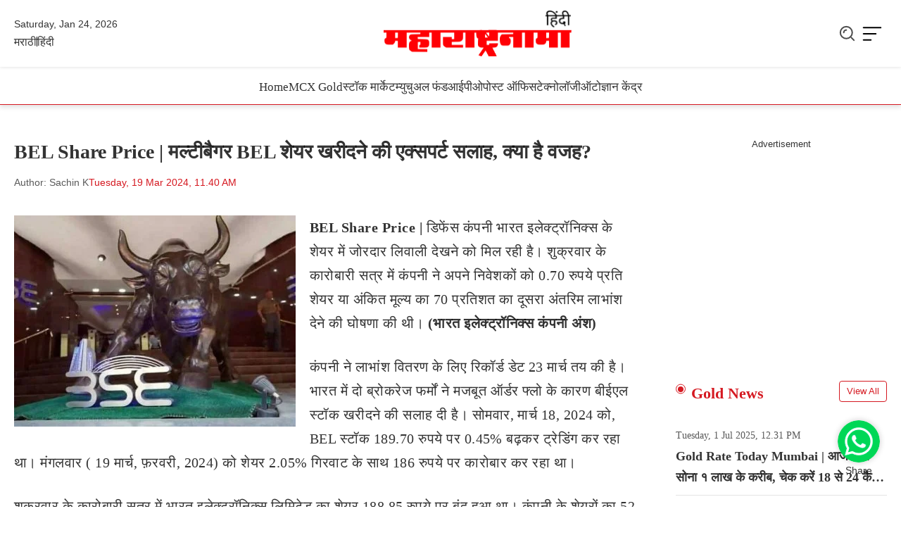

--- FILE ---
content_type: text/html; charset=UTF-8
request_url: https://hindi.maharashtranama.com/stock-market/bel-share-price-19-march-2024/
body_size: 31446
content:
<!DOCTYPE html><html lang="en"><head><script data-no-optimize="1">var litespeed_docref=sessionStorage.getItem("litespeed_docref");litespeed_docref&&(Object.defineProperty(document,"referrer",{get:function(){return litespeed_docref}}),sessionStorage.removeItem("litespeed_docref"));</script> <title>BEL Share Price | मल्टीबैगर BEL शेयर खरीदने की एक्सपर्ट सलाह,</title><meta charset="UTF-8"><meta name="viewport" content="width=device-width, initial-scale=1.0, maximum-scale=1.0, user-scalable=no"><link rel="preconnect" href="https://fonts.googleapis.com"><link rel="preconnect" href="https://fonts.gstatic.com" crossorigin><link rel="shortcut icon" type="image/x-icon" href="https://hindi.maharashtranama.com/wp-content/themes/mn-hindi-2025/assets/img/favicon.png"><link rel="shortcut icon" href="https://hindi.maharashtranama.com/wp-content/themes/mn-hindi-2025/assets/img/favicon.ico" type="image/x-icon"><link rel="icon" href="https://hindi.maharashtranama.com/wp-content/themes/mn-hindi-2025/assets/img/favicon.ico" type="image/x-icon"><meta name='robots' content='index, follow, max-image-preview:large, max-snippet:-1, max-video-preview:-1' /><meta name="description" content="BEL Share Price, BEL Stock Price, BEL NSE BSE news today NSE BSE news today NSE BSE news today 19 March 2024" /><link rel="canonical" href="https://hindi.maharashtranama.com/stock-market/bel-share-price-19-march-2024/" /><meta property="og:locale" content="en_US" /><meta property="og:type" content="article" /><meta property="og:title" content="BEL Share Price | मल्टीबैगर BEL शेयर खरीदने की एक्सपर्ट सलाह," /><meta property="og:description" content="BEL Share Price, BEL Stock Price, BEL NSE BSE news today NSE BSE news today NSE BSE news today 19 March 2024" /><meta property="og:url" content="https://hindi.maharashtranama.com/stock-market/bel-share-price-19-march-2024/" /><meta property="og:site_name" content="महाराष्ट्रनामा - हिंदी" /><meta property="article:publisher" content="https://www.facebook.com/Maharashtranama.Hindi" /><meta property="article:published_time" content="2024-03-19T06:10:04+00:00" /><meta property="og:image" content="https://hindi.maharashtranama.com/wp-content/uploads/2024/03/BEL-Share-Price.jpg" /><meta property="og:image:width" content="1200" /><meta property="og:image:height" content="630" /><meta property="og:image:type" content="image/jpeg" /><meta name="author" content="Sachin K" /><meta name="twitter:card" content="summary_large_image" /><meta name="twitter:creator" content="@MahaBizNews" /><meta name="twitter:site" content="@MahaBizNews" /><link rel='dns-prefetch' href='//www.googletagmanager.com' /><link rel="alternate" type="application/rss+xml" title="महाराष्ट्रनामा - हिंदी &raquo; BEL Share Price | मल्टीबैगर BEL शेयर खरीदने की एक्सपर्ट सलाह, क्या है वजह? Comments Feed" href="https://hindi.maharashtranama.com/stock-market/bel-share-price-19-march-2024/feed/" /><link rel="alternate" title="oEmbed (JSON)" type="application/json+oembed" href="https://hindi.maharashtranama.com/wp-json/oembed/1.0/embed?url=https%3A%2F%2Fhindi.maharashtranama.com%2Fstock-market%2Fbel-share-price-19-march-2024%2F" /><link rel="alternate" title="oEmbed (XML)" type="text/xml+oembed" href="https://hindi.maharashtranama.com/wp-json/oembed/1.0/embed?url=https%3A%2F%2Fhindi.maharashtranama.com%2Fstock-market%2Fbel-share-price-19-march-2024%2F&#038;format=xml" /><style id='wp-img-auto-sizes-contain-inline-css' type='text/css'>img:is([sizes=auto i],[sizes^="auto," i]){contain-intrinsic-size:3000px 1500px}
/*# sourceURL=wp-img-auto-sizes-contain-inline-css */</style><link data-optimized="2" rel="stylesheet" href="https://hindi.maharashtranama.com/wp-content/litespeed/css/53c0de4216fbb76614d9cd5acf6757f2.css?ver=d30e4" /><style id='classic-theme-styles-inline-css' type='text/css'>/*! This file is auto-generated */
.wp-block-button__link{color:#fff;background-color:#32373c;border-radius:9999px;box-shadow:none;text-decoration:none;padding:calc(.667em + 2px) calc(1.333em + 2px);font-size:1.125em}.wp-block-file__button{background:#32373c;color:#fff;text-decoration:none}
/*# sourceURL=/wp-includes/css/classic-themes.min.css */</style><link rel="https://api.w.org/" href="https://hindi.maharashtranama.com/wp-json/" /><link rel="alternate" title="JSON" type="application/json" href="https://hindi.maharashtranama.com/wp-json/wp/v2/posts/52885" /><link rel="EditURI" type="application/rsd+xml" title="RSD" href="https://hindi.maharashtranama.com/xmlrpc.php?rsd" /><meta name="generator" content="WordPress 6.9" /><link rel='shortlink' href='https://hindi.maharashtranama.com/?p=52885' /><meta name="generator" content="Site Kit by Google 1.170.0" /> <script type="application/ld+json" class="saswp-schema-markup-output">[{"@context":"https:\/\/schema.org\/","@graph":[{"@context":"https:\/\/schema.org\/","@type":"SiteNavigationElement","@id":"https:\/\/hindi.maharashtranama.com\/#%e0%a4%b8%e0%a5%8d%e0%a4%9f%e0%a5%89%e0%a4%95-%e0%a4%ae%e0%a4%be%e0%a4%b0%e0%a5%8d%e0%a4%95%e0%a5%87%e0%a4%9f","name":"\u0938\u094d\u091f\u0949\u0915 \u092e\u093e\u0930\u094d\u0915\u0947\u091f","url":"https:\/\/hindi.maharashtranama.com\/stock-market\/"},{"@context":"https:\/\/schema.org\/","@type":"SiteNavigationElement","@id":"https:\/\/hindi.maharashtranama.com\/#%e0%a4%ae%e0%a5%8d%e0%a4%af%e0%a5%82%e0%a4%9a%e0%a5%81%e0%a4%85%e0%a4%b2-%e0%a4%ab%e0%a4%82%e0%a4%a1","name":"\u092e\u094d\u092f\u0942\u091a\u0941\u0905\u0932 \u092b\u0902\u0921","url":"https:\/\/hindi.maharashtranama.com\/mutual-fund\/"},{"@context":"https:\/\/schema.org\/","@type":"SiteNavigationElement","@id":"https:\/\/hindi.maharashtranama.com\/#%e0%a4%aa%e0%a5%8b%e0%a4%b8%e0%a5%8d%e0%a4%9f-%e0%a4%91%e0%a4%ab%e0%a4%bf%e0%a4%b8","name":"\u092a\u094b\u0938\u094d\u091f \u0911\u092b\u093f\u0938","url":"https:\/\/hindi.maharashtranama.com\/post-office\/"},{"@context":"https:\/\/schema.org\/","@type":"SiteNavigationElement","@id":"https:\/\/hindi.maharashtranama.com\/#%e0%a4%87%e0%a4%82%e0%a4%a1%e0%a4%bf%e0%a4%af%e0%a4%be-%e0%a4%a8%e0%a5%8d%e0%a4%af%e0%a5%82%e0%a4%9c","name":"\u0907\u0902\u0921\u093f\u092f\u093e \u0928\u094d\u092f\u0942\u091c","url":"https:\/\/hindi.maharashtranama.com\/india-news\/"},{"@context":"https:\/\/schema.org\/","@type":"SiteNavigationElement","@id":"https:\/\/hindi.maharashtranama.com\/#%e0%a4%b0%e0%a4%be%e0%a4%b6%e0%a4%bf%e0%a4%ab%e0%a4%b2-%e0%a4%a6%e0%a5%88%e0%a4%a8%e0%a4%bf%e0%a4%95","name":"\u0930\u093e\u0936\u093f\u092b\u0932-\u0926\u0948\u0928\u093f\u0915","url":"https:\/\/hindi.maharashtranama.com\/horoscope-today\/"},{"@context":"https:\/\/schema.org\/","@type":"SiteNavigationElement","@id":"https:\/\/hindi.maharashtranama.com\/#%e0%a4%91%e0%a4%9f%e0%a5%8b","name":"\u0911\u091f\u094b","url":"https:\/\/hindi.maharashtranama.com\/auto\/"},{"@context":"https:\/\/schema.org\/","@type":"SiteNavigationElement","@id":"https:\/\/hindi.maharashtranama.com\/#%e0%a4%9f%e0%a5%87%e0%a4%95%e0%a5%8d%e0%a4%a8%e0%a5%8b%e0%a4%b2%e0%a5%89%e0%a4%9c%e0%a5%80","name":"\u091f\u0947\u0915\u094d\u0928\u094b\u0932\u0949\u091c\u0940","url":"https:\/\/hindi.maharashtranama.com\/technology\/"},{"@context":"https:\/\/schema.org\/","@type":"SiteNavigationElement","@id":"https:\/\/hindi.maharashtranama.com\/#%e0%a4%b8%e0%a4%b0%e0%a4%95%e0%a4%be%e0%a4%b0%e0%a5%80-%e0%a4%a8%e0%a5%8c%e0%a4%95%e0%a4%b0%e0%a5%80","name":"\u0938\u0930\u0915\u093e\u0930\u0940 \u0928\u094c\u0915\u0930\u0940","url":"https:\/\/hindi.maharashtranama.com\/sarkari-naukri\/"},{"@context":"https:\/\/schema.org\/","@type":"SiteNavigationElement","@id":"https:\/\/hindi.maharashtranama.com\/#%e0%a4%ac%e0%a5%80%e0%a4%ae%e0%a4%be","name":"\u092c\u0940\u092e\u093e","url":"https:\/\/hindi.maharashtranama.com\/insurance\/"}]},

{"@context":"https:\/\/schema.org\/","@type":"BreadcrumbList","@id":"https:\/\/hindi.maharashtranama.com\/stock-market\/bel-share-price-19-march-2024\/#breadcrumb","itemListElement":[{"@type":"ListItem","position":1,"item":{"@id":"https:\/\/hindi.maharashtranama.com","name":"MaharashtraNama News Hindi"}},{"@type":"ListItem","position":2,"item":{"@id":"https:\/\/hindi.maharashtranama.com\/stock-market\/","name":"Stock Market"}},{"@type":"ListItem","position":3,"item":{"@id":"https:\/\/hindi.maharashtranama.com\/stock-market\/bel-share-price-19-march-2024\/","name":"BEL Share Price | \u092e\u0932\u094d\u091f\u0940\u092c\u0948\u0917\u0930 BEL \u0936\u0947\u092f\u0930 \u0916\u0930\u0940\u0926\u0928\u0947 \u0915\u0940 \u090f\u0915\u094d\u0938\u092a\u0930\u094d\u091f \u0938\u0932\u093e\u0939,"}}]},

{"@context":"https:\/\/schema.org\/","@type":"Article","@id":"https:\/\/hindi.maharashtranama.com\/stock-market\/bel-share-price-19-march-2024\/#Article","url":"https:\/\/hindi.maharashtranama.com\/stock-market\/bel-share-price-19-march-2024\/","inLanguage":"en-US","mainEntityOfPage":"https:\/\/hindi.maharashtranama.com\/stock-market\/bel-share-price-19-march-2024\/","headline":"BEL Share Price | \u092e\u0932\u094d\u091f\u0940\u092c\u0948\u0917\u0930 BEL \u0936\u0947\u092f\u0930 \u0916\u0930\u0940\u0926\u0928\u0947 \u0915\u0940 \u090f\u0915\u094d\u0938\u092a\u0930\u094d\u091f \u0938\u0932\u093e\u0939,","description":"BEL Share Price, BEL Stock Price, BEL NSE BSE news today NSE BSE news today NSE BSE news today 19 March 2024","articleBody":"BEL Share Price | \u0921\u093f\u092b\u0947\u0902\u0938 \u0915\u0902\u092a\u0928\u0940 \u092d\u093e\u0930\u0924 \u0907\u0932\u0947\u0915\u094d\u091f\u094d\u0930\u0949\u0928\u093f\u0915\u094d\u0938 \u0915\u0947 \u0936\u0947\u092f\u0930 \u092e\u0947\u0902 \u091c\u094b\u0930\u0926\u093e\u0930 \u0932\u093f\u0935\u093e\u0932\u0940 \u0926\u0947\u0916\u0928\u0947 \u0915\u094b \u092e\u093f\u0932 \u0930\u0939\u0940 \u0939\u0948\u0964 \u0936\u0941\u0915\u094d\u0930\u0935\u093e\u0930 \u0915\u0947 \u0915\u093e\u0930\u094b\u092c\u093e\u0930\u0940 \u0938\u0924\u094d\u0930 \u092e\u0947\u0902 \u0915\u0902\u092a\u0928\u0940 \u0928\u0947 \u0905\u092a\u0928\u0947 \u0928\u093f\u0935\u0947\u0936\u0915\u094b\u0902 \u0915\u094b 0.70 \u0930\u0941\u092a\u092f\u0947 \u092a\u094d\u0930\u0924\u093f \u0936\u0947\u092f\u0930 \u092f\u093e \u0905\u0902\u0915\u093f\u0924 \u092e\u0942\u0932\u094d\u092f \u0915\u093e 70 \u092a\u094d\u0930\u0924\u093f\u0936\u0924 \u0915\u093e \u0926\u0942\u0938\u0930\u093e \u0905\u0902\u0924\u0930\u093f\u092e \u0932\u093e\u092d\u093e\u0902\u0936 \u0926\u0947\u0928\u0947 \u0915\u0940 \u0918\u094b\u0937\u0923\u093e \u0915\u0940 \u0925\u0940\u0964 (\u092d\u093e\u0930\u0924 \u0907\u0932\u0947\u0915\u094d\u091f\u094d\u0930\u0949\u0928\u093f\u0915\u094d\u0938 \u0915\u0902\u092a\u0928\u0940 \u0905\u0902\u0936)    \u0915\u0902\u092a\u0928\u0940 \u0928\u0947 \u0932\u093e\u092d\u093e\u0902\u0936 \u0935\u093f\u0924\u0930\u0923 \u0915\u0947 \u0932\u093f\u090f \u0930\u093f\u0915\u0949\u0930\u094d\u0921 \u0921\u0947\u091f 23 \u092e\u093e\u0930\u094d\u091a \u0924\u092f \u0915\u0940 \u0939\u0948\u0964 \u092d\u093e\u0930\u0924 \u092e\u0947\u0902 \u0926\u094b \u092c\u094d\u0930\u094b\u0915\u0930\u0947\u091c \u092b\u0930\u094d\u092e\u094b\u0902 \u0928\u0947 \u092e\u091c\u092c\u0942\u0924 \u0911\u0930\u094d\u0921\u0930 \u092b\u094d\u0932\u094b \u0915\u0947 \u0915\u093e\u0930\u0923 \u092c\u0940\u0908\u090f\u0932 \u0938\u094d\u091f\u0949\u0915 \u0916\u0930\u0940\u0926\u0928\u0947 \u0915\u0940 \u0938\u0932\u093e\u0939 \u0926\u0940 \u0939\u0948\u0964 \u0938\u094b\u092e\u0935\u093e\u0930, \u092e\u093e\u0930\u094d\u091a 18, 2024 \u0915\u094b, BEL \u0938\u094d\u091f\u0949\u0915 189.70 \u0930\u0941\u092a\u092f\u0947 \u092a\u0930 0.45% \u092c\u095d\u0915\u0930 \u091f\u094d\u0930\u0947\u0921\u093f\u0902\u0917 \u0915\u0930 \u0930\u0939\u093e \u0925\u093e\u0964 \u092e\u0902\u0917\u0932\u0935\u093e\u0930 ( 19 \u092e\u093e\u0930\u094d\u091a, \u092b\u093c\u0930\u0935\u0930\u0940, 2024) \u0915\u094b \u0936\u0947\u092f\u0930 2.05% \u0917\u093f\u0930\u0935\u093e\u091f \u0915\u0947 \u0938\u093e\u0925 186 \u0930\u0941\u092a\u092f\u0947 \u092a\u0930 \u0915\u093e\u0930\u094b\u092c\u093e\u0930 \u0915\u0930 \u0930\u0939\u093e \u0925\u093e\u0964    \u0936\u0941\u0915\u094d\u0930\u0935\u093e\u0930 \u0915\u0947 \u0915\u093e\u0930\u094b\u092c\u093e\u0930\u0940 \u0938\u0924\u094d\u0930 \u092e\u0947\u0902 \u092d\u093e\u0930\u0924 \u0907\u0932\u0947\u0915\u094d\u091f\u094d\u0930\u0949\u0928\u093f\u0915\u094d\u0938 \u0932\u093f\u092e\u093f\u091f\u0947\u0921 \u0915\u093e \u0936\u0947\u092f\u0930 188.85 \u0930\u0941\u092a\u092f\u0947 \u092a\u0930 \u092c\u0902\u0926 \u0939\u0941\u0906 \u0925\u093e\u0964 \u0915\u0902\u092a\u0928\u0940 \u0915\u0947 \u0936\u0947\u092f\u0930\u094b\u0902 \u0915\u093e 52 \u0938\u092a\u094d\u0924\u093e\u0939 \u0915\u093e \u0909\u091a\u094d\u091a \u0938\u094d\u0924\u0930 216.70 \u0930\u0941\u092a\u092f\u0947 \u0925\u093e\u0964 \u0928\u093f\u091a\u0932\u093e \u0938\u094d\u0924\u0930 89.68 \u0930\u0941\u092a\u092f\u0947 \u0930\u0939\u093e\u0964 \u092a\u093f\u091b\u0932\u0947 \u090f\u0915 \u0938\u093e\u0932 \u092e\u0947\u0902 \u0915\u0902\u092a\u0928\u0940 \u0915\u0947 \u0936\u0947\u092f\u0930 \u0928\u0947 \u0905\u092a\u0928\u0947 \u0928\u093f\u0935\u0947\u0936\u0915\u094b\u0902 \u0915\u094b 105.50 \u092b\u0940\u0938\u0926\u0940 \u0915\u093e \u0930\u093f\u091f\u0930\u094d\u0928 \u0926\u093f\u092f\u093e \u0939\u0948\u0964 \u0915\u0902\u092a\u0928\u0940 \u0915\u093e \u0936\u0947\u092f\u0930 \u0905\u092a\u0928\u0947 52 \u0939\u092b\u094d\u0924\u0947 \u0915\u0947 \u0928\u093f\u091a\u0932\u0947 \u0938\u094d\u0924\u0930 \u0938\u0947 110.58% \u090a\u092a\u0930 \u0939\u0948\u0964    \u0938\u094d\u091f\u0949\u0915 \u092e\u093e\u0930\u094d\u0915\u0947\u091f \u0930\u0947\u0917\u0941\u0932\u0947\u091f\u0930\u0940 \u092b\u093e\u0907\u0932\u093f\u0902\u0917 \u0915\u0947 \u0905\u0928\u0941\u0938\u093e\u0930, \u092c\u0940\u0908\u090f\u0932 \u0915\u0902\u092a\u0928\u0940 \u0928\u0947 15 \u092e\u093e\u0930\u094d\u091a, 2024 \u0915\u094b \u0906\u092f\u094b\u091c\u093f\u0924 \u0905\u092a\u0928\u0940 \u092c\u094b\u0930\u094d\u0921 \u092e\u0940\u091f\u093f\u0902\u0917 \u092e\u0947\u0902 \u092b\u093e\u0907\u0928\u0947\u0902\u0936\u093f\u092f\u0932 \u0935\u0930\u094d\u0937 2023-24 \u0915\u0947 \u0932\u093f\u090f 1 \u0930\u0941\u092a\u092f\u0947 \u0915\u0947 \u092b\u0947\u0938 \u0935\u0948\u0932\u094d\u092f\u0942 \u0915\u0947 \u0936\u0947\u092f\u0930\u094b\u0902 \u092a\u0930 70 \u092a\u094d\u0930\u0924\u093f\u0936\u0924 \u092f\u093e\u0928\u0940 70 \u092a\u0948\u0938\u0947 \u092a\u094d\u0930\u0924\u093f \u0936\u0947\u092f\u0930 \u0915\u0947 \u0926\u0942\u0938\u0930\u0947 \u0905\u0902\u0924\u0930\u093f\u092e \u0932\u093e\u092d\u093e\u0902\u0936 \u0935\u093f\u0924\u0930\u0923 \u0915\u0940 \u0918\u094b\u0937\u0923\u093e \u0915\u0940 \u0939\u0948\u0964 \u092f\u0939 \u0926\u0942\u0938\u0930\u093e \u0905\u0902\u0924\u0930\u093f\u092e \u0932\u093e\u092d\u093e\u0902\u0936 \u0918\u094b\u0937\u0923\u093e \u0915\u0940 \u0921\u0947\u091f \u0938\u0947 30 \u0926\u093f\u0928\u094b\u0902 \u0915\u0947 \u092d\u0940\u0924\u0930 \u0928\u093f\u0935\u0947\u0936\u0915 \u0915\u0947 \u0916\u093e\u0924\u0947 \u092e\u0947\u0902 \u091c\u092e\u093e \u0915\u093f\u092f\u093e \u091c\u093e\u090f\u0917\u093e\u0964 \u0907\u0938\u0915\u0947 \u0932\u093f\u090f \u0915\u0902\u092a\u0928\u0940 \u0928\u0947 23 \u092e\u093e\u0930\u094d\u091a, 2024 \u0915\u094b \u0930\u093f\u0915\u0949\u0930\u094d\u0921 \u0921\u0947\u091f \u0915\u0947 \u0930\u0942\u092a \u092e\u0947\u0902 \u0938\u0947\u091f \u0915\u093f\u092f\u093e \u0939\u0948\u0964    \u0935\u093f\u0924\u094d\u0924\u0940\u092f \u0935\u0930\u094d\u0937 2023-24 \u092e\u0947\u0902, \u0915\u0902\u092a\u0928\u0940 \u0928\u0947 \u0905\u092a\u0928\u0947 \u0928\u093f\u0935\u0947\u0936\u0915\u094b\u0902 \u0915\u094b 0.70 \u0930\u0941\u092a\u092f\u0947 \u092a\u094d\u0930\u0924\u093f \u0936\u0947\u092f\u0930 \u0914\u0930 \u0905\u0902\u0915\u093f\u0924 \u092e\u0942\u0932\u094d\u092f \u0915\u0947 70 \u092a\u094d\u0930\u0924\u093f\u0936\u0924 \u092a\u0930 \u092a\u0939\u0932\u093e \u0905\u0902\u0924\u0930\u093f\u092e \u0932\u093e\u092d\u093e\u0902\u0936 \u0935\u093f\u0924\u0930\u093f\u0924 \u0915\u093f\u092f\u093e \u0925\u093e\u0964 \u092e\u094c\u091c\u0942\u0926\u093e \u0915\u0940\u092e\u0924\u094b\u0902 \u092a\u0930, \u092c\u0947\u0932 \u0915\u0902\u092a\u0928\u0940 \u0915\u093e \u0921\u093f\u0935\u093f\u0921\u0947\u0902\u0921 \u092f\u0940\u0932\u094d\u0921 \u0930\u0947\u0936\u093f\u092f\u094b 0.95% \u0939\u0948\u0964 \u092c\u0940\u0908\u090f\u0932 \u0928\u0947 \u0905\u0917\u0938\u094d\u0924 2001 \u0938\u0947 \u0932\u0917\u092d\u0917 50 \u092c\u093e\u0930 \u0932\u093e\u092d\u093e\u0902\u0936 \u0915\u093e \u092d\u0941\u0917\u0924\u093e\u0928 \u0915\u093f\u092f\u093e \u0939\u0948\u0964 \u0915\u0902\u092a\u0928\u0940 \u0928\u0947 \u0936\u0947\u092f\u0930\u0927\u093e\u0930\u0915\u094b\u0902 \u0915\u094b \u0924\u0940\u0928 \u092c\u093e\u0930 \u092c\u094b\u0928\u0938 \u0915\u093e \u092d\u0941\u0917\u0924\u093e\u0928 \u092d\u0940 \u0915\u093f\u092f\u093e\u0964 \u090f\u0915 \u092c\u093e\u0930 \u0915\u093e \u0938\u094d\u091f\u0949\u0915 \u0938\u094d\u092a\u094d\u0932\u093f\u091f \u0915\u093f\u092f\u093e \u0925\u093e\u0964    16 \u092e\u093e\u0930\u094d\u091a, 2017 \u0915\u094b \u092c\u0940\u0908\u090f\u0932 \u0928\u0947 10 \u0930\u0941\u092a\u092f\u0947 \u0915\u0947 \u092b\u0947\u0938 \u0935\u0948\u0932\u094d\u092f\u0942 \u0935\u093e\u0932\u0947 \u0905\u092a\u0928\u0947 \u0936\u0947\u092f\u0930\u094b\u0902 \u0915\u094b 1 \u0930\u0941\u092a\u092f\u0947 \u0915\u0947 \u0905\u0902\u0915\u093f\u0924 \u092e\u0942\u0932\u094d\u092f \u0935\u093e\u0932\u0947 \u0936\u0947\u092f\u0930\u094b\u0902 \u092e\u0947\u0902 \u0935\u093f\u092d\u093e\u091c\u093f\u0924 \u0915\u0930 \u0926\u093f\u092f\u093e\u0964 2015 \u0938\u0947 \u0915\u0902\u092a\u0928\u0940 \u0928\u0947 \u0928\u093f\u0935\u0947\u0936\u0915\u094b\u0902 \u0915\u094b \u0924\u0940\u0928 \u092c\u093e\u0930 \u092c\u094b\u0928\u0938 \u0936\u0947\u092f\u0930 \u091c\u093e\u0930\u0940 \u0915\u093f\u090f \u0939\u0948\u0902\u0964 \u0938\u092c\u0938\u0947 \u092a\u0939\u0932\u0947, \u0915\u0902\u092a\u0928\u0940 \u0928\u0947 2: 1 \u0905\u0928\u0941\u092a\u093e\u0924 \u092e\u0947\u0902 \u092c\u094b\u0928\u0938 \u0936\u0947\u092f\u0930 \u0935\u093f\u0924\u0930\u093f\u0924 \u0915\u093f\u090f\u0964    2017 \u0914\u0930 2022 \u092e\u0947\u0902, \u0915\u0902\u092a\u0928\u0940 \u0928\u0947 1:10 \u0914\u0930 2:1 \u0915\u0947 \u0905\u0928\u0941\u092a\u093e\u0924 \u092e\u0947\u0902 \u092c\u094b\u0928\u0938 \u0936\u0947\u092f\u0930 \u0935\u093f\u0924\u0930\u093f\u0924 \u0915\u093f\u090f\u0964 \u090f\u091a\u0921\u0940\u090f\u092b\u0938\u0940 \u0938\u093f\u0915\u094d\u092f\u094b\u0930\u093f\u091f\u0940\u091c \u092c\u094d\u0930\u094b\u0915\u0930\u0947\u091c \u092b\u0930\u094d\u092e \u0928\u0947 \u0932\u094b\u0917\u094b\u0902 \u0915\u094b \u092c\u0940\u0908\u090f\u0932 \u0915\u0947 \u0936\u0947\u092f\u0930 \u092e\u0947\u0902 218 \u0930\u0941\u092a\u092f\u0947 \u0915\u093e \u091f\u093e\u0930\u0917\u0947\u091f \u092a\u094d\u0930\u093e\u0907\u0938 \u0918\u094b\u0937\u093f\u0924 \u0915\u0930 \u0928\u093f\u0935\u0947\u0936 \u0915\u0930\u0928\u0947 \u0915\u0940 \u0938\u0932\u093e\u0939 \u0926\u0940 \u0939\u0948\u0964 \u0907\u0938\u0915\u093e \u092e\u0924\u0932\u092c \u0939\u0948 \u0915\u093f \u0928\u093f\u0935\u0947\u0936\u0915 \u0936\u0949\u0930\u094d\u091f \u091f\u0930\u094d\u092e \u092e\u0947\u0902 \u0906\u0938\u093e\u0928\u0940 \u0938\u0947 15 \u092b\u0940\u0938\u0926\u0940 \u092e\u0941\u0928\u093e\u092b\u093e \u0939\u093e\u0938\u093f\u0932 \u0915\u0930 \u0938\u0915\u0924\u0947 \u0939\u0948\u0902\u0964    Disclaimer: \u092e\u094d\u092f\u0942\u091a\u0941\u0905\u0932 \u092b\u0902\u0921 \u0914\u0930 \u0936\u0947\u092f\u0930 \u092c\u093e\u091c\u093e\u0930 \u092e\u0947\u0902 \u0928\u093f\u0935\u0947\u0936 \u091c\u094b\u0916\u093f\u092e \u092a\u0930 \u0906\u0927\u093e\u0930\u093f\u0924 \u0939\u094b\u0924\u093e \u0939\u0948\u0964 \u0936\u0947\u092f\u0930 \u092c\u093e\u091c\u093e\u0930 \u092e\u0947\u0902 \u0928\u093f\u0935\u0947\u0936 \u0915\u0930\u0928\u0947 \u0938\u0947 \u092a\u0939\u0932\u0947 \u0905\u092a\u0928\u0947 \u0935\u093f\u0924\u094d\u0924\u0940\u092f \u0938\u0932\u093e\u0939\u0915\u093e\u0930 \u0938\u0947 \u0938\u0932\u093e\u0939\u00a0 \u091c\u0930\u0942\u0930 \u0932\u0947\u0902\u0964 hindi.Maharashtranama.com \u0915\u093f\u0938\u0940 \u092d\u0940 \u0935\u093f\u0924\u094d\u0924\u0940\u092f \u0928\u0941\u0915\u0938\u093e\u0928 \u0915\u0947 \u0932\u093f\u090f \u091c\u093f\u092e\u094d\u092e\u0947\u0926\u093e\u0930 \u0928\u0939\u0940\u0902 \u0939\u094b\u0902\u0917\u0947\u0964  News Title: BEL Share Price 19 March 2024 .","keywords":"#BEL Share Price, ","datePublished":"2024-03-19T11:40:04+05:30","dateModified":"2024-03-19T11:40:04+05:30","author":{"@type":"Person","name":"Sachin K","url":"https:\/\/hindi.maharashtranama.com\/author\/ganeshk_mn\/","sameAs":[],"image":{"@type":"ImageObject","url":"https:\/\/hindi.maharashtranama.com\/wp-content\/litespeed\/avatar\/dd2fbb19b106d624db1f7ff08435c92a.jpg?ver=1769179761","height":96,"width":96}},"editor":{"@type":"Person","name":"Sachin K","url":"https:\/\/hindi.maharashtranama.com\/author\/ganeshk_mn\/","sameAs":[],"image":{"@type":"ImageObject","url":"https:\/\/hindi.maharashtranama.com\/wp-content\/litespeed\/avatar\/dd2fbb19b106d624db1f7ff08435c92a.jpg?ver=1769179761","height":96,"width":96}},"publisher":{"@type":"Organization","name":"MaharashtraNama News Hindi","url":"https:\/\/hindi.maharashtranama.com","logo":{"@type":"ImageObject","url":"https:\/\/hindi.maharashtranama.com\/wp-content\/uploads\/2024\/08\/maharashtranama-hindi.png","width":834,"height":203}},"image":[{"@type":"ImageObject","@id":"https:\/\/hindi.maharashtranama.com\/stock-market\/bel-share-price-19-march-2024\/#primaryimage","url":"https:\/\/hindi.maharashtranama.com\/wp-content\/uploads\/2024\/03\/BEL-Share-Price-1200x900.jpg","width":"1200","height":"900","caption":"BEL Share Price"},{"@type":"ImageObject","url":"https:\/\/hindi.maharashtranama.com\/wp-content\/uploads\/2024\/03\/BEL-Share-Price-1200x720.jpg","width":"1200","height":"720","caption":"BEL Share Price"},{"@type":"ImageObject","url":"https:\/\/hindi.maharashtranama.com\/wp-content\/uploads\/2024\/03\/BEL-Share-Price-1200x675.jpg","width":"1200","height":"675","caption":"BEL Share Price"},{"@type":"ImageObject","url":"https:\/\/hindi.maharashtranama.com\/wp-content\/uploads\/2024\/03\/BEL-Share-Price-630x630.jpg","width":"630","height":"630","caption":"BEL Share Price"}]},

{"@context":"https:\/\/schema.org\/","@type":"NewsArticle","@id":"https:\/\/hindi.maharashtranama.com\/stock-market\/bel-share-price-19-march-2024\/#newsarticle","url":"https:\/\/hindi.maharashtranama.com\/stock-market\/bel-share-price-19-march-2024\/","headline":"BEL Share Price | \u092e\u0932\u094d\u091f\u0940\u092c\u0948\u0917\u0930 BEL \u0936\u0947\u092f\u0930 \u0916\u0930\u0940\u0926\u0928\u0947 \u0915\u0940 \u090f\u0915\u094d\u0938\u092a\u0930\u094d\u091f \u0938\u0932\u093e\u0939,","mainEntityOfPage":"https:\/\/hindi.maharashtranama.com\/stock-market\/bel-share-price-19-march-2024\/","datePublished":"2024-03-19T11:40:04+05:30","dateModified":"2024-03-19T11:40:04+05:30","description":"BEL Share Price, BEL Stock Price, BEL NSE BSE news today NSE BSE news today NSE BSE news today 19 March 2024","articleSection":"Stock Market","articleBody":"BEL Share Price | \u0921\u093f\u092b\u0947\u0902\u0938 \u0915\u0902\u092a\u0928\u0940 \u092d\u093e\u0930\u0924 \u0907\u0932\u0947\u0915\u094d\u091f\u094d\u0930\u0949\u0928\u093f\u0915\u094d\u0938 \u0915\u0947 \u0936\u0947\u092f\u0930 \u092e\u0947\u0902 \u091c\u094b\u0930\u0926\u093e\u0930 \u0932\u093f\u0935\u093e\u0932\u0940 \u0926\u0947\u0916\u0928\u0947 \u0915\u094b \u092e\u093f\u0932 \u0930\u0939\u0940 \u0939\u0948\u0964 \u0936\u0941\u0915\u094d\u0930\u0935\u093e\u0930 \u0915\u0947 \u0915\u093e\u0930\u094b\u092c\u093e\u0930\u0940 \u0938\u0924\u094d\u0930 \u092e\u0947\u0902 \u0915\u0902\u092a\u0928\u0940 \u0928\u0947 \u0905\u092a\u0928\u0947 \u0928\u093f\u0935\u0947\u0936\u0915\u094b\u0902 \u0915\u094b 0.70 \u0930\u0941\u092a\u092f\u0947 \u092a\u094d\u0930\u0924\u093f \u0936\u0947\u092f\u0930 \u092f\u093e \u0905\u0902\u0915\u093f\u0924 \u092e\u0942\u0932\u094d\u092f \u0915\u093e 70 \u092a\u094d\u0930\u0924\u093f\u0936\u0924 \u0915\u093e \u0926\u0942\u0938\u0930\u093e \u0905\u0902\u0924\u0930\u093f\u092e \u0932\u093e\u092d\u093e\u0902\u0936 \u0926\u0947\u0928\u0947 \u0915\u0940 \u0918\u094b\u0937\u0923\u093e \u0915\u0940 \u0925\u0940\u0964 (\u092d\u093e\u0930\u0924 \u0907\u0932\u0947\u0915\u094d\u091f\u094d\u0930\u0949\u0928\u093f\u0915\u094d\u0938 \u0915\u0902\u092a\u0928\u0940 \u0905\u0902\u0936)    \u0915\u0902\u092a\u0928\u0940 \u0928\u0947 \u0932\u093e\u092d\u093e\u0902\u0936 \u0935\u093f\u0924\u0930\u0923 \u0915\u0947 \u0932\u093f\u090f \u0930\u093f\u0915\u0949\u0930\u094d\u0921 \u0921\u0947\u091f 23 \u092e\u093e\u0930\u094d\u091a \u0924\u092f \u0915\u0940 \u0939\u0948\u0964 \u092d\u093e\u0930\u0924 \u092e\u0947\u0902 \u0926\u094b \u092c\u094d\u0930\u094b\u0915\u0930\u0947\u091c \u092b\u0930\u094d\u092e\u094b\u0902 \u0928\u0947 \u092e\u091c\u092c\u0942\u0924 \u0911\u0930\u094d\u0921\u0930 \u092b\u094d\u0932\u094b \u0915\u0947 \u0915\u093e\u0930\u0923 \u092c\u0940\u0908\u090f\u0932 \u0938\u094d\u091f\u0949\u0915 \u0916\u0930\u0940\u0926\u0928\u0947 \u0915\u0940 \u0938\u0932\u093e\u0939 \u0926\u0940 \u0939\u0948\u0964 \u0938\u094b\u092e\u0935\u093e\u0930, \u092e\u093e\u0930\u094d\u091a 18, 2024 \u0915\u094b, BEL \u0938\u094d\u091f\u0949\u0915 189.70 \u0930\u0941\u092a\u092f\u0947 \u092a\u0930 0.45% \u092c\u095d\u0915\u0930 \u091f\u094d\u0930\u0947\u0921\u093f\u0902\u0917 \u0915\u0930 \u0930\u0939\u093e \u0925\u093e\u0964 \u092e\u0902\u0917\u0932\u0935\u093e\u0930 ( 19 \u092e\u093e\u0930\u094d\u091a, \u092b\u093c\u0930\u0935\u0930\u0940, 2024) \u0915\u094b \u0936\u0947\u092f\u0930 2.05% \u0917\u093f\u0930\u0935\u093e\u091f \u0915\u0947 \u0938\u093e\u0925 186 \u0930\u0941\u092a\u092f\u0947 \u092a\u0930 \u0915\u093e\u0930\u094b\u092c\u093e\u0930 \u0915\u0930 \u0930\u0939\u093e \u0925\u093e\u0964    \u0936\u0941\u0915\u094d\u0930\u0935\u093e\u0930 \u0915\u0947 \u0915\u093e\u0930\u094b\u092c\u093e\u0930\u0940 \u0938\u0924\u094d\u0930 \u092e\u0947\u0902 \u092d\u093e\u0930\u0924 \u0907\u0932\u0947\u0915\u094d\u091f\u094d\u0930\u0949\u0928\u093f\u0915\u094d\u0938 \u0932\u093f\u092e\u093f\u091f\u0947\u0921 \u0915\u093e \u0936\u0947\u092f\u0930 188.85 \u0930\u0941\u092a\u092f\u0947 \u092a\u0930 \u092c\u0902\u0926 \u0939\u0941\u0906 \u0925\u093e\u0964 \u0915\u0902\u092a\u0928\u0940 \u0915\u0947 \u0936\u0947\u092f\u0930\u094b\u0902 \u0915\u093e 52 \u0938\u092a\u094d\u0924\u093e\u0939 \u0915\u093e \u0909\u091a\u094d\u091a \u0938\u094d\u0924\u0930 216.70 \u0930\u0941\u092a\u092f\u0947 \u0925\u093e\u0964 \u0928\u093f\u091a\u0932\u093e \u0938\u094d\u0924\u0930 89.68 \u0930\u0941\u092a\u092f\u0947 \u0930\u0939\u093e\u0964 \u092a\u093f\u091b\u0932\u0947 \u090f\u0915 \u0938\u093e\u0932 \u092e\u0947\u0902 \u0915\u0902\u092a\u0928\u0940 \u0915\u0947 \u0936\u0947\u092f\u0930 \u0928\u0947 \u0905\u092a\u0928\u0947 \u0928\u093f\u0935\u0947\u0936\u0915\u094b\u0902 \u0915\u094b 105.50 \u092b\u0940\u0938\u0926\u0940 \u0915\u093e \u0930\u093f\u091f\u0930\u094d\u0928 \u0926\u093f\u092f\u093e \u0939\u0948\u0964 \u0915\u0902\u092a\u0928\u0940 \u0915\u093e \u0936\u0947\u092f\u0930 \u0905\u092a\u0928\u0947 52 \u0939\u092b\u094d\u0924\u0947 \u0915\u0947 \u0928\u093f\u091a\u0932\u0947 \u0938\u094d\u0924\u0930 \u0938\u0947 110.58% \u090a\u092a\u0930 \u0939\u0948\u0964    \u0938\u094d\u091f\u0949\u0915 \u092e\u093e\u0930\u094d\u0915\u0947\u091f \u0930\u0947\u0917\u0941\u0932\u0947\u091f\u0930\u0940 \u092b\u093e\u0907\u0932\u093f\u0902\u0917 \u0915\u0947 \u0905\u0928\u0941\u0938\u093e\u0930, \u092c\u0940\u0908\u090f\u0932 \u0915\u0902\u092a\u0928\u0940 \u0928\u0947 15 \u092e\u093e\u0930\u094d\u091a, 2024 \u0915\u094b \u0906\u092f\u094b\u091c\u093f\u0924 \u0905\u092a\u0928\u0940 \u092c\u094b\u0930\u094d\u0921 \u092e\u0940\u091f\u093f\u0902\u0917 \u092e\u0947\u0902 \u092b\u093e\u0907\u0928\u0947\u0902\u0936\u093f\u092f\u0932 \u0935\u0930\u094d\u0937 2023-24 \u0915\u0947 \u0932\u093f\u090f 1 \u0930\u0941\u092a\u092f\u0947 \u0915\u0947 \u092b\u0947\u0938 \u0935\u0948\u0932\u094d\u092f\u0942 \u0915\u0947 \u0936\u0947\u092f\u0930\u094b\u0902 \u092a\u0930 70 \u092a\u094d\u0930\u0924\u093f\u0936\u0924 \u092f\u093e\u0928\u0940 70 \u092a\u0948\u0938\u0947 \u092a\u094d\u0930\u0924\u093f \u0936\u0947\u092f\u0930 \u0915\u0947 \u0926\u0942\u0938\u0930\u0947 \u0905\u0902\u0924\u0930\u093f\u092e \u0932\u093e\u092d\u093e\u0902\u0936 \u0935\u093f\u0924\u0930\u0923 \u0915\u0940 \u0918\u094b\u0937\u0923\u093e \u0915\u0940 \u0939\u0948\u0964 \u092f\u0939 \u0926\u0942\u0938\u0930\u093e \u0905\u0902\u0924\u0930\u093f\u092e \u0932\u093e\u092d\u093e\u0902\u0936 \u0918\u094b\u0937\u0923\u093e \u0915\u0940 \u0921\u0947\u091f \u0938\u0947 30 \u0926\u093f\u0928\u094b\u0902 \u0915\u0947 \u092d\u0940\u0924\u0930 \u0928\u093f\u0935\u0947\u0936\u0915 \u0915\u0947 \u0916\u093e\u0924\u0947 \u092e\u0947\u0902 \u091c\u092e\u093e \u0915\u093f\u092f\u093e \u091c\u093e\u090f\u0917\u093e\u0964 \u0907\u0938\u0915\u0947 \u0932\u093f\u090f \u0915\u0902\u092a\u0928\u0940 \u0928\u0947 23 \u092e\u093e\u0930\u094d\u091a, 2024 \u0915\u094b \u0930\u093f\u0915\u0949\u0930\u094d\u0921 \u0921\u0947\u091f \u0915\u0947 \u0930\u0942\u092a \u092e\u0947\u0902 \u0938\u0947\u091f \u0915\u093f\u092f\u093e \u0939\u0948\u0964    \u0935\u093f\u0924\u094d\u0924\u0940\u092f \u0935\u0930\u094d\u0937 2023-24 \u092e\u0947\u0902, \u0915\u0902\u092a\u0928\u0940 \u0928\u0947 \u0905\u092a\u0928\u0947 \u0928\u093f\u0935\u0947\u0936\u0915\u094b\u0902 \u0915\u094b 0.70 \u0930\u0941\u092a\u092f\u0947 \u092a\u094d\u0930\u0924\u093f \u0936\u0947\u092f\u0930 \u0914\u0930 \u0905\u0902\u0915\u093f\u0924 \u092e\u0942\u0932\u094d\u092f \u0915\u0947 70 \u092a\u094d\u0930\u0924\u093f\u0936\u0924 \u092a\u0930 \u092a\u0939\u0932\u093e \u0905\u0902\u0924\u0930\u093f\u092e \u0932\u093e\u092d\u093e\u0902\u0936 \u0935\u093f\u0924\u0930\u093f\u0924 \u0915\u093f\u092f\u093e \u0925\u093e\u0964 \u092e\u094c\u091c\u0942\u0926\u093e \u0915\u0940\u092e\u0924\u094b\u0902 \u092a\u0930, \u092c\u0947\u0932 \u0915\u0902\u092a\u0928\u0940 \u0915\u093e \u0921\u093f\u0935\u093f\u0921\u0947\u0902\u0921 \u092f\u0940\u0932\u094d\u0921 \u0930\u0947\u0936\u093f\u092f\u094b 0.95% \u0939\u0948\u0964 \u092c\u0940\u0908\u090f\u0932 \u0928\u0947 \u0905\u0917\u0938\u094d\u0924 2001 \u0938\u0947 \u0932\u0917\u092d\u0917 50 \u092c\u093e\u0930 \u0932\u093e\u092d\u093e\u0902\u0936 \u0915\u093e \u092d\u0941\u0917\u0924\u093e\u0928 \u0915\u093f\u092f\u093e \u0939\u0948\u0964 \u0915\u0902\u092a\u0928\u0940 \u0928\u0947 \u0936\u0947\u092f\u0930\u0927\u093e\u0930\u0915\u094b\u0902 \u0915\u094b \u0924\u0940\u0928 \u092c\u093e\u0930 \u092c\u094b\u0928\u0938 \u0915\u093e \u092d\u0941\u0917\u0924\u093e\u0928 \u092d\u0940 \u0915\u093f\u092f\u093e\u0964 \u090f\u0915 \u092c\u093e\u0930 \u0915\u093e \u0938\u094d\u091f\u0949\u0915 \u0938\u094d\u092a\u094d\u0932\u093f\u091f \u0915\u093f\u092f\u093e \u0925\u093e\u0964    16 \u092e\u093e\u0930\u094d\u091a, 2017 \u0915\u094b \u092c\u0940\u0908\u090f\u0932 \u0928\u0947 10 \u0930\u0941\u092a\u092f\u0947 \u0915\u0947 \u092b\u0947\u0938 \u0935\u0948\u0932\u094d\u092f\u0942 \u0935\u093e\u0932\u0947 \u0905\u092a\u0928\u0947 \u0936\u0947\u092f\u0930\u094b\u0902 \u0915\u094b 1 \u0930\u0941\u092a\u092f\u0947 \u0915\u0947 \u0905\u0902\u0915\u093f\u0924 \u092e\u0942\u0932\u094d\u092f \u0935\u093e\u0932\u0947 \u0936\u0947\u092f\u0930\u094b\u0902 \u092e\u0947\u0902 \u0935\u093f\u092d\u093e\u091c\u093f\u0924 \u0915\u0930 \u0926\u093f\u092f\u093e\u0964 2015 \u0938\u0947 \u0915\u0902\u092a\u0928\u0940 \u0928\u0947 \u0928\u093f\u0935\u0947\u0936\u0915\u094b\u0902 \u0915\u094b \u0924\u0940\u0928 \u092c\u093e\u0930 \u092c\u094b\u0928\u0938 \u0936\u0947\u092f\u0930 \u091c\u093e\u0930\u0940 \u0915\u093f\u090f \u0939\u0948\u0902\u0964 \u0938\u092c\u0938\u0947 \u092a\u0939\u0932\u0947, \u0915\u0902\u092a\u0928\u0940 \u0928\u0947 2: 1 \u0905\u0928\u0941\u092a\u093e\u0924 \u092e\u0947\u0902 \u092c\u094b\u0928\u0938 \u0936\u0947\u092f\u0930 \u0935\u093f\u0924\u0930\u093f\u0924 \u0915\u093f\u090f\u0964    2017 \u0914\u0930 2022 \u092e\u0947\u0902, \u0915\u0902\u092a\u0928\u0940 \u0928\u0947 1:10 \u0914\u0930 2:1 \u0915\u0947 \u0905\u0928\u0941\u092a\u093e\u0924 \u092e\u0947\u0902 \u092c\u094b\u0928\u0938 \u0936\u0947\u092f\u0930 \u0935\u093f\u0924\u0930\u093f\u0924 \u0915\u093f\u090f\u0964 \u090f\u091a\u0921\u0940\u090f\u092b\u0938\u0940 \u0938\u093f\u0915\u094d\u092f\u094b\u0930\u093f\u091f\u0940\u091c \u092c\u094d\u0930\u094b\u0915\u0930\u0947\u091c \u092b\u0930\u094d\u092e \u0928\u0947 \u0932\u094b\u0917\u094b\u0902 \u0915\u094b \u092c\u0940\u0908\u090f\u0932 \u0915\u0947 \u0936\u0947\u092f\u0930 \u092e\u0947\u0902 218 \u0930\u0941\u092a\u092f\u0947 \u0915\u093e \u091f\u093e\u0930\u0917\u0947\u091f \u092a\u094d\u0930\u093e\u0907\u0938 \u0918\u094b\u0937\u093f\u0924 \u0915\u0930 \u0928\u093f\u0935\u0947\u0936 \u0915\u0930\u0928\u0947 \u0915\u0940 \u0938\u0932\u093e\u0939 \u0926\u0940 \u0939\u0948\u0964 \u0907\u0938\u0915\u093e \u092e\u0924\u0932\u092c \u0939\u0948 \u0915\u093f \u0928\u093f\u0935\u0947\u0936\u0915 \u0936\u0949\u0930\u094d\u091f \u091f\u0930\u094d\u092e \u092e\u0947\u0902 \u0906\u0938\u093e\u0928\u0940 \u0938\u0947 15 \u092b\u0940\u0938\u0926\u0940 \u092e\u0941\u0928\u093e\u092b\u093e \u0939\u093e\u0938\u093f\u0932 \u0915\u0930 \u0938\u0915\u0924\u0947 \u0939\u0948\u0902\u0964    Disclaimer: \u092e\u094d\u092f\u0942\u091a\u0941\u0905\u0932 \u092b\u0902\u0921 \u0914\u0930 \u0936\u0947\u092f\u0930 \u092c\u093e\u091c\u093e\u0930 \u092e\u0947\u0902 \u0928\u093f\u0935\u0947\u0936 \u091c\u094b\u0916\u093f\u092e \u092a\u0930 \u0906\u0927\u093e\u0930\u093f\u0924 \u0939\u094b\u0924\u093e \u0939\u0948\u0964 \u0936\u0947\u092f\u0930 \u092c\u093e\u091c\u093e\u0930 \u092e\u0947\u0902 \u0928\u093f\u0935\u0947\u0936 \u0915\u0930\u0928\u0947 \u0938\u0947 \u092a\u0939\u0932\u0947 \u0905\u092a\u0928\u0947 \u0935\u093f\u0924\u094d\u0924\u0940\u092f \u0938\u0932\u093e\u0939\u0915\u093e\u0930 \u0938\u0947 \u0938\u0932\u093e\u0939\u00a0 \u091c\u0930\u0942\u0930 \u0932\u0947\u0902\u0964 hindi.Maharashtranama.com \u0915\u093f\u0938\u0940 \u092d\u0940 \u0935\u093f\u0924\u094d\u0924\u0940\u092f \u0928\u0941\u0915\u0938\u093e\u0928 \u0915\u0947 \u0932\u093f\u090f \u091c\u093f\u092e\u094d\u092e\u0947\u0926\u093e\u0930 \u0928\u0939\u0940\u0902 \u0939\u094b\u0902\u0917\u0947\u0964  News Title: BEL Share Price 19 March 2024 .","keywords":["#BEL Share Price"," "],"name":"BEL Share Price | \u092e\u0932\u094d\u091f\u0940\u092c\u0948\u0917\u0930 BEL \u0936\u0947\u092f\u0930 \u0916\u0930\u0940\u0926\u0928\u0947 \u0915\u0940 \u090f\u0915\u094d\u0938\u092a\u0930\u094d\u091f \u0938\u0932\u093e\u0939,","thumbnailUrl":"https:\/\/hindi.maharashtranama.com\/wp-content\/uploads\/2024\/03\/BEL-Share-Price-150x150.jpg","wordCount":"476","timeRequired":"PT2M6S","mainEntity":{"@type":"WebPage","@id":"https:\/\/hindi.maharashtranama.com\/stock-market\/bel-share-price-19-march-2024\/"},"author":{"@type":"Person","name":"Sachin K","url":"https:\/\/hindi.maharashtranama.com\/author\/ganeshk_mn\/","sameAs":[],"image":{"@type":"ImageObject","url":"https:\/\/hindi.maharashtranama.com\/wp-content\/litespeed\/avatar\/dd2fbb19b106d624db1f7ff08435c92a.jpg?ver=1769179761","height":96,"width":96}},"editor":{"@type":"Person","name":"Sachin K","url":"https:\/\/hindi.maharashtranama.com\/author\/ganeshk_mn\/","sameAs":[],"image":{"@type":"ImageObject","url":"https:\/\/hindi.maharashtranama.com\/wp-content\/litespeed\/avatar\/dd2fbb19b106d624db1f7ff08435c92a.jpg?ver=1769179761","height":96,"width":96}},"publisher":{"@type":"Organization","name":"MaharashtraNama News Hindi","url":"https:\/\/hindi.maharashtranama.com","logo":{"@type":"ImageObject","url":"https:\/\/hindi.maharashtranama.com\/wp-content\/uploads\/2024\/08\/maharashtranama-hindi.png","width":834,"height":203}},"image":[{"@type":"ImageObject","@id":"https:\/\/hindi.maharashtranama.com\/stock-market\/bel-share-price-19-march-2024\/#primaryimage","url":"https:\/\/hindi.maharashtranama.com\/wp-content\/uploads\/2024\/03\/BEL-Share-Price-1200x900.jpg","width":"1200","height":"900","caption":"BEL Share Price"},{"@type":"ImageObject","url":"https:\/\/hindi.maharashtranama.com\/wp-content\/uploads\/2024\/03\/BEL-Share-Price-1200x720.jpg","width":"1200","height":"720","caption":"BEL Share Price"},{"@type":"ImageObject","url":"https:\/\/hindi.maharashtranama.com\/wp-content\/uploads\/2024\/03\/BEL-Share-Price-1200x675.jpg","width":"1200","height":"675","caption":"BEL Share Price"},{"@type":"ImageObject","url":"https:\/\/hindi.maharashtranama.com\/wp-content\/uploads\/2024\/03\/BEL-Share-Price-630x630.jpg","width":"630","height":"630","caption":"BEL Share Price"}]}]</script> <link rel="icon" href="https://hindi.maharashtranama.com/wp-content/uploads/2025/04/cropped-maharashtranama-150x150-monogram-32x32.jpg" sizes="32x32" /><link rel="icon" href="https://hindi.maharashtranama.com/wp-content/uploads/2025/04/cropped-maharashtranama-150x150-monogram-192x192.jpg" sizes="192x192" /><link rel="apple-touch-icon" href="https://hindi.maharashtranama.com/wp-content/uploads/2025/04/cropped-maharashtranama-150x150-monogram-180x180.jpg" /><meta name="msapplication-TileImage" content="https://hindi.maharashtranama.com/wp-content/uploads/2025/04/cropped-maharashtranama-150x150-monogram-270x270.jpg" /> <script type="litespeed/javascript">var themedir_url="https://hindi.maharashtranama.com/wp-content/themes/mn-hindi-2025";var home_url="https://hindi.maharashtranama.com"</script>  <script type="litespeed/javascript" data-src="https://www.googletagmanager.com/gtag/js?id=UA-115155931-2"></script> <script type="litespeed/javascript">window.dataLayer=window.dataLayer||[];function gtag(){dataLayer.push(arguments)}
gtag('js',new Date());gtag('config','UA-115155931-2')</script> <meta name="google-site-verification" content="Il2Ur-VqG-SKbvDZvdrfd7MsnJXw6AdHFPyF1GaMFos" /><link rel="preconnect" href="https://pagead2.googlesyndication.com" /><link rel="preconnect" href="https://securepubads.g.doubleclick.net" /><link rel="preconnect" href="https://player.avplayer.com" /><link rel="preconnect" href="https://www.googletagmanager.com" /><style id='global-styles-inline-css' type='text/css'>:root{--wp--preset--aspect-ratio--square: 1;--wp--preset--aspect-ratio--4-3: 4/3;--wp--preset--aspect-ratio--3-4: 3/4;--wp--preset--aspect-ratio--3-2: 3/2;--wp--preset--aspect-ratio--2-3: 2/3;--wp--preset--aspect-ratio--16-9: 16/9;--wp--preset--aspect-ratio--9-16: 9/16;--wp--preset--color--black: #000000;--wp--preset--color--cyan-bluish-gray: #abb8c3;--wp--preset--color--white: #ffffff;--wp--preset--color--pale-pink: #f78da7;--wp--preset--color--vivid-red: #cf2e2e;--wp--preset--color--luminous-vivid-orange: #ff6900;--wp--preset--color--luminous-vivid-amber: #fcb900;--wp--preset--color--light-green-cyan: #7bdcb5;--wp--preset--color--vivid-green-cyan: #00d084;--wp--preset--color--pale-cyan-blue: #8ed1fc;--wp--preset--color--vivid-cyan-blue: #0693e3;--wp--preset--color--vivid-purple: #9b51e0;--wp--preset--gradient--vivid-cyan-blue-to-vivid-purple: linear-gradient(135deg,rgb(6,147,227) 0%,rgb(155,81,224) 100%);--wp--preset--gradient--light-green-cyan-to-vivid-green-cyan: linear-gradient(135deg,rgb(122,220,180) 0%,rgb(0,208,130) 100%);--wp--preset--gradient--luminous-vivid-amber-to-luminous-vivid-orange: linear-gradient(135deg,rgb(252,185,0) 0%,rgb(255,105,0) 100%);--wp--preset--gradient--luminous-vivid-orange-to-vivid-red: linear-gradient(135deg,rgb(255,105,0) 0%,rgb(207,46,46) 100%);--wp--preset--gradient--very-light-gray-to-cyan-bluish-gray: linear-gradient(135deg,rgb(238,238,238) 0%,rgb(169,184,195) 100%);--wp--preset--gradient--cool-to-warm-spectrum: linear-gradient(135deg,rgb(74,234,220) 0%,rgb(151,120,209) 20%,rgb(207,42,186) 40%,rgb(238,44,130) 60%,rgb(251,105,98) 80%,rgb(254,248,76) 100%);--wp--preset--gradient--blush-light-purple: linear-gradient(135deg,rgb(255,206,236) 0%,rgb(152,150,240) 100%);--wp--preset--gradient--blush-bordeaux: linear-gradient(135deg,rgb(254,205,165) 0%,rgb(254,45,45) 50%,rgb(107,0,62) 100%);--wp--preset--gradient--luminous-dusk: linear-gradient(135deg,rgb(255,203,112) 0%,rgb(199,81,192) 50%,rgb(65,88,208) 100%);--wp--preset--gradient--pale-ocean: linear-gradient(135deg,rgb(255,245,203) 0%,rgb(182,227,212) 50%,rgb(51,167,181) 100%);--wp--preset--gradient--electric-grass: linear-gradient(135deg,rgb(202,248,128) 0%,rgb(113,206,126) 100%);--wp--preset--gradient--midnight: linear-gradient(135deg,rgb(2,3,129) 0%,rgb(40,116,252) 100%);--wp--preset--font-size--small: 13px;--wp--preset--font-size--medium: 20px;--wp--preset--font-size--large: 36px;--wp--preset--font-size--x-large: 42px;--wp--preset--spacing--20: 0.44rem;--wp--preset--spacing--30: 0.67rem;--wp--preset--spacing--40: 1rem;--wp--preset--spacing--50: 1.5rem;--wp--preset--spacing--60: 2.25rem;--wp--preset--spacing--70: 3.38rem;--wp--preset--spacing--80: 5.06rem;--wp--preset--shadow--natural: 6px 6px 9px rgba(0, 0, 0, 0.2);--wp--preset--shadow--deep: 12px 12px 50px rgba(0, 0, 0, 0.4);--wp--preset--shadow--sharp: 6px 6px 0px rgba(0, 0, 0, 0.2);--wp--preset--shadow--outlined: 6px 6px 0px -3px rgb(255, 255, 255), 6px 6px rgb(0, 0, 0);--wp--preset--shadow--crisp: 6px 6px 0px rgb(0, 0, 0);}:where(.is-layout-flex){gap: 0.5em;}:where(.is-layout-grid){gap: 0.5em;}body .is-layout-flex{display: flex;}.is-layout-flex{flex-wrap: wrap;align-items: center;}.is-layout-flex > :is(*, div){margin: 0;}body .is-layout-grid{display: grid;}.is-layout-grid > :is(*, div){margin: 0;}:where(.wp-block-columns.is-layout-flex){gap: 2em;}:where(.wp-block-columns.is-layout-grid){gap: 2em;}:where(.wp-block-post-template.is-layout-flex){gap: 1.25em;}:where(.wp-block-post-template.is-layout-grid){gap: 1.25em;}.has-black-color{color: var(--wp--preset--color--black) !important;}.has-cyan-bluish-gray-color{color: var(--wp--preset--color--cyan-bluish-gray) !important;}.has-white-color{color: var(--wp--preset--color--white) !important;}.has-pale-pink-color{color: var(--wp--preset--color--pale-pink) !important;}.has-vivid-red-color{color: var(--wp--preset--color--vivid-red) !important;}.has-luminous-vivid-orange-color{color: var(--wp--preset--color--luminous-vivid-orange) !important;}.has-luminous-vivid-amber-color{color: var(--wp--preset--color--luminous-vivid-amber) !important;}.has-light-green-cyan-color{color: var(--wp--preset--color--light-green-cyan) !important;}.has-vivid-green-cyan-color{color: var(--wp--preset--color--vivid-green-cyan) !important;}.has-pale-cyan-blue-color{color: var(--wp--preset--color--pale-cyan-blue) !important;}.has-vivid-cyan-blue-color{color: var(--wp--preset--color--vivid-cyan-blue) !important;}.has-vivid-purple-color{color: var(--wp--preset--color--vivid-purple) !important;}.has-black-background-color{background-color: var(--wp--preset--color--black) !important;}.has-cyan-bluish-gray-background-color{background-color: var(--wp--preset--color--cyan-bluish-gray) !important;}.has-white-background-color{background-color: var(--wp--preset--color--white) !important;}.has-pale-pink-background-color{background-color: var(--wp--preset--color--pale-pink) !important;}.has-vivid-red-background-color{background-color: var(--wp--preset--color--vivid-red) !important;}.has-luminous-vivid-orange-background-color{background-color: var(--wp--preset--color--luminous-vivid-orange) !important;}.has-luminous-vivid-amber-background-color{background-color: var(--wp--preset--color--luminous-vivid-amber) !important;}.has-light-green-cyan-background-color{background-color: var(--wp--preset--color--light-green-cyan) !important;}.has-vivid-green-cyan-background-color{background-color: var(--wp--preset--color--vivid-green-cyan) !important;}.has-pale-cyan-blue-background-color{background-color: var(--wp--preset--color--pale-cyan-blue) !important;}.has-vivid-cyan-blue-background-color{background-color: var(--wp--preset--color--vivid-cyan-blue) !important;}.has-vivid-purple-background-color{background-color: var(--wp--preset--color--vivid-purple) !important;}.has-black-border-color{border-color: var(--wp--preset--color--black) !important;}.has-cyan-bluish-gray-border-color{border-color: var(--wp--preset--color--cyan-bluish-gray) !important;}.has-white-border-color{border-color: var(--wp--preset--color--white) !important;}.has-pale-pink-border-color{border-color: var(--wp--preset--color--pale-pink) !important;}.has-vivid-red-border-color{border-color: var(--wp--preset--color--vivid-red) !important;}.has-luminous-vivid-orange-border-color{border-color: var(--wp--preset--color--luminous-vivid-orange) !important;}.has-luminous-vivid-amber-border-color{border-color: var(--wp--preset--color--luminous-vivid-amber) !important;}.has-light-green-cyan-border-color{border-color: var(--wp--preset--color--light-green-cyan) !important;}.has-vivid-green-cyan-border-color{border-color: var(--wp--preset--color--vivid-green-cyan) !important;}.has-pale-cyan-blue-border-color{border-color: var(--wp--preset--color--pale-cyan-blue) !important;}.has-vivid-cyan-blue-border-color{border-color: var(--wp--preset--color--vivid-cyan-blue) !important;}.has-vivid-purple-border-color{border-color: var(--wp--preset--color--vivid-purple) !important;}.has-vivid-cyan-blue-to-vivid-purple-gradient-background{background: var(--wp--preset--gradient--vivid-cyan-blue-to-vivid-purple) !important;}.has-light-green-cyan-to-vivid-green-cyan-gradient-background{background: var(--wp--preset--gradient--light-green-cyan-to-vivid-green-cyan) !important;}.has-luminous-vivid-amber-to-luminous-vivid-orange-gradient-background{background: var(--wp--preset--gradient--luminous-vivid-amber-to-luminous-vivid-orange) !important;}.has-luminous-vivid-orange-to-vivid-red-gradient-background{background: var(--wp--preset--gradient--luminous-vivid-orange-to-vivid-red) !important;}.has-very-light-gray-to-cyan-bluish-gray-gradient-background{background: var(--wp--preset--gradient--very-light-gray-to-cyan-bluish-gray) !important;}.has-cool-to-warm-spectrum-gradient-background{background: var(--wp--preset--gradient--cool-to-warm-spectrum) !important;}.has-blush-light-purple-gradient-background{background: var(--wp--preset--gradient--blush-light-purple) !important;}.has-blush-bordeaux-gradient-background{background: var(--wp--preset--gradient--blush-bordeaux) !important;}.has-luminous-dusk-gradient-background{background: var(--wp--preset--gradient--luminous-dusk) !important;}.has-pale-ocean-gradient-background{background: var(--wp--preset--gradient--pale-ocean) !important;}.has-electric-grass-gradient-background{background: var(--wp--preset--gradient--electric-grass) !important;}.has-midnight-gradient-background{background: var(--wp--preset--gradient--midnight) !important;}.has-small-font-size{font-size: var(--wp--preset--font-size--small) !important;}.has-medium-font-size{font-size: var(--wp--preset--font-size--medium) !important;}.has-large-font-size{font-size: var(--wp--preset--font-size--large) !important;}.has-x-large-font-size{font-size: var(--wp--preset--font-size--x-large) !important;}
/*# sourceURL=global-styles-inline-css */</style></head><body class="wp-singular post-template-default single single-post postid-52885 single-format-standard wp-theme-mn-hindi-2025"><div class="wrapper"><header><div class="container"><div class="header-inner"><div class="header-left">
<span class="header-date">Saturday, Jan 24, 2026</span><div class="hl-links">
<a href="https://www.maharashtranama.com/">मराठी</a><div class="hl-divider"></div>
<a href="https://hindi.maharashtranama.com/">हिंदी</a></div></div><div class="header-center">
<a href="https://hindi.maharashtranama.com" class="logo">
<img data-lazyloaded="1" src="[data-uri]" data-src="https://hindi.maharashtranama.com/wp-content/themes/mn-hindi-2025/assets/img/maharashtranama-hindi-logo.svg" alt="Maharashtranama Logo" width="267" height="65" />
</a></div><div class="header-right"><div class="search-icon">
<img data-lazyloaded="1" src="[data-uri]" data-src="https://hindi.maharashtranama.com/wp-content/themes/mn-hindi-2025/assets/img/search-icon.svg" alt="search icon" width="29" height="29" /></div><div class="menu-icon">
<img data-lazyloaded="1" src="[data-uri]" data-src="https://hindi.maharashtranama.com/wp-content/themes/mn-hindi-2025/assets/img/hamburger-icon.svg" alt="menu icon" width="42" height="42" /></div></div></div></div></header><nav><div class="container"><div class="menu-main-menu-2025-container"><ul id="menu-main-menu-2025" class="menu"><li id="menu-item-79591" class="menu-item menu-item-type-post_type menu-item-object-page menu-item-home menu-item-79591"><a href="https://hindi.maharashtranama.com/">Home</a></li><li id="menu-item-79597" class="menu-item menu-item-type-taxonomy menu-item-object-category menu-item-79597"><a href="https://hindi.maharashtranama.com/multi-commodity-exchange/">MCX Gold</a></li><li id="menu-item-79592" class="menu-item menu-item-type-taxonomy menu-item-object-category current-post-ancestor current-menu-parent current-post-parent menu-item-79592"><a href="https://hindi.maharashtranama.com/stock-market/">स्टॉक मार्केट</a></li><li id="menu-item-79593" class="menu-item menu-item-type-taxonomy menu-item-object-category menu-item-79593"><a href="https://hindi.maharashtranama.com/mutual-fund/">म्युचुअल फंड</a></li><li id="menu-item-79618" class="menu-item menu-item-type-taxonomy menu-item-object-category menu-item-79618"><a href="https://hindi.maharashtranama.com/ipo/">आईपीओ</a></li><li id="menu-item-79594" class="menu-item menu-item-type-taxonomy menu-item-object-category menu-item-79594"><a href="https://hindi.maharashtranama.com/post-office/">पोस्ट ऑफिस</a></li><li id="menu-item-79595" class="menu-item menu-item-type-taxonomy menu-item-object-category menu-item-79595"><a href="https://hindi.maharashtranama.com/technology/">टेक्नोलॉजी</a></li><li id="menu-item-79596" class="menu-item menu-item-type-taxonomy menu-item-object-category menu-item-79596"><a href="https://hindi.maharashtranama.com/auto/">ऑटो</a></li><li id="menu-item-79619" class="menu-item menu-item-type-taxonomy menu-item-object-category menu-item-79619"><a href="https://hindi.maharashtranama.com/knowledge-centre/">ज्ञान केंद्र</a></li></ul></div><div class="search-holder"> <script type="litespeed/javascript" data-src="https://cse.google.com/cse.js?cx=b7e47b1a7e9d5496f"></script> <div class="gcse-searchbox-only"></div></div></div></nav><section class="article-detail-box"><div class="container"><div class="article-detail-box-main"><div class="article-detail-left"><div class="postbox"><h1>BEL Share Price | मल्टीबैगर BEL शेयर खरीदने की एक्सपर्ट सलाह, क्या है वजह?</h1><div class="ccb-meta">
<span class="min-ago">Author: Sachin K</span><div class="ccb-divider"></div>
<span class="ccb-cat">Tuesday, 19 Mar 2024, 11.40 AM</span></div><div class="post-content"><figure style="float: left;margin: 0 20px 20px 0">
<img data-lazyloaded="1" src="[data-uri]" width="400" height="300" data-src="https://hindi.maharashtranama.com/wp-content/uploads/2024/03/BEL-Share-Price-400x300.jpg" class="img-responsive wp-post-image" alt="BEL Share Price" title="BEL Share Price" decoding="async" fetchpriority="high" /></figure><p><strong>BEL Share Price |</strong> डिफेंस कंपनी भारत इलेक्ट्रॉनिक्स के शेयर में जोरदार लिवाली देखने को मिल रही है। शुक्रवार के कारोबारी सत्र में कंपनी ने अपने निवेशकों को 0.70 रुपये प्रति शेयर या अंकित मूल्य का 70 प्रतिशत का दूसरा अंतरिम लाभांश देने की घोषणा की थी। <strong>(भारत इलेक्ट्रॉनिक्स कंपनी अंश)</strong></p><script type="litespeed/javascript">window.addEventListener('load',function(){var script=document.createElement('script');script.async=!0;script.id="AV654c7c205ae1e611a1090bc5";script.type="text/javascript";script.src="https://tg1.vidcrunch.com/api/adserver/spt?AV_TAGID=654c7c205ae1e611a1090bc5&AV_PUBLISHERID=653f8c158b3d3155470fbf47";document.body.appendChild(script)})</script> <p>कंपनी ने लाभांश वितरण के लिए रिकॉर्ड डेट 23 मार्च तय की है। भारत में दो ब्रोकरेज फर्मों ने मजबूत ऑर्डर फ्लो के कारण बीईएल स्टॉक खरीदने की सलाह दी है। सोमवार, मार्च 18, 2024 को, BEL स्टॉक 189.70 रुपये पर 0.45% बढ़कर ट्रेडिंग कर रहा था। मंगलवार ( 19 मार्च, फ़रवरी, 2024) को शेयर 2.05% गिरवाट के साथ 186 रुपये पर कारोबार कर रहा था।</p><p>शुक्रवार के कारोबारी सत्र में भारत इलेक्ट्रॉनिक्स लिमिटेड का शेयर 188.85 रुपये पर बंद हुआ था। कंपनी के शेयरों का 52 सप्ताह का उच्च स्तर 216.70 रुपये था। निचला स्तर 89.68 रुपये रहा। पिछले एक साल में कंपनी के शेयर ने अपने निवेशकों को 105.50 फीसदी का रिटर्न दिया है। कंपनी का शेयर अपने 52 हफ्ते के निचले स्तर से 110.58% ऊपर है।</p><p>स्टॉक मार्केट रेगुलेटरी फाइलिंग के अनुसार, बीईएल कंपनी ने 15 मार्च, 2024 को आयोजित अपनी बोर्ड मीटिंग में फाइनेंशियल वर्ष 2023-24 के लिए 1 रुपये के फेस वैल्यू के शेयरों पर 70 प्रतिशत यानी 70 पैसे प्रति शेयर के दूसरे अंतरिम लाभांश वितरण की घोषणा की है। यह दूसरा अंतरिम लाभांश घोषणा की डेट से 30 दिनों के भीतर निवेशक के खाते में जमा किया जाएगा। इसके लिए कंपनी ने 23 मार्च, 2024 को रिकॉर्ड डेट के रूप में सेट किया है।</p><p>वित्तीय वर्ष 2023-24 में, कंपनी ने अपने निवेशकों को 0.70 रुपये प्रति शेयर और अंकित मूल्य के 70 प्रतिशत पर पहला अंतरिम लाभांश वितरित किया था। मौजूदा कीमतों पर, बेल कंपनी का डिविडेंड यील्ड रेशियो 0.95% है। बीईएल ने अगस्त 2001 से लगभग 50 बार लाभांश का भुगतान किया है। कंपनी ने शेयरधारकों को तीन बार बोनस का भुगतान भी किया। एक बार का स्टॉक स्प्लिट किया था।</p><p>16 मार्च, 2017 को बीईएल ने 10 रुपये के फेस वैल्यू वाले अपने शेयरों को 1 रुपये के अंकित मूल्य वाले शेयरों में विभाजित कर दिया। 2015 से कंपनी ने निवेशकों को तीन बार बोनस शेयर जारी किए हैं। सबसे पहले, कंपनी ने 2: 1 अनुपात में बोनस शेयर वितरित किए।</p><p>2017 और 2022 में, कंपनी ने 1:10 और 2:1 के अनुपात में बोनस शेयर वितरित किए। एचडीएफसी सिक्योरिटीज ब्रोकरेज फर्म ने लोगों को बीईएल के शेयर में 218 रुपये का टारगेट प्राइस घोषित कर निवेश करने की सलाह दी है। इसका मतलब है कि निवेशक शॉर्ट टर्म में आसानी से 15 फीसदी मुनाफा हासिल कर सकते हैं।</p><p><strong>Disclaimer:</strong> म्यूचुअल फंड और शेयर बाजार में निवेश जोखिम पर आधारित होता है। शेयर बाजार में निवेश करने से पहले अपने वित्तीय सलाहकार से सलाह  जरूर लें। hindi.Maharashtranama.com किसी भी वित्तीय नुकसान के लिए जिम्मेदार नहीं होंगे।</p><h2>News Title: BEL Share Price 19 March 2024 .</h2></p></div></div><div class="article-navs">
<a href="https://hindi.maharashtranama.com/stock-market/yes-bank-share-price-19-march-2024/"><h4>Yes Bank Share Price | यस बैंक को लेकर बड़ी पॉजिटिव खबर, नए अपडेट से शेयर को कितना फायदा होगा?</h4><span>&laquo; Previous News</span></a><a href="https://hindi.maharashtranama.com/stock-market/bonus-shares-19-march-2024/"><h4>Bonus Shares | फ्री शेयर की बारिश! कंपनी ने की फ्री बोनस शेयर की घोषणा, शार्ट टर्म में पैसा बढ़ाएं</h4><span>Next News &raquo;</span></a></div><div class="common-info-box"><div class="cib-top">Error or missing information? <a href="mailto:info@maharashtranama.com">Contact Us</a></div><div class="cib-note"><p><strong>Disclaimer:</strong> ये आर्टिकल सिर्फ जानकारी के लिए है. इसे किसी भी तरह से निवेश सलाह के रूप में नहीं माना जाना चाहिए. शेयर बाजार में निवेश जोखिम पर आधारित होता है. शेयर बाजार में निवेश करने से पहले अपने वित्तीय सलाहकार से सलाह जरूर लें.</p></div><div class="cib-follow-box">
<a href="https://whatsapp.com/channel/0029VaAbwkq1SWt0gR7waB36" target="_blank">
<span>Follow On</span>
<img data-lazyloaded="1" src="[data-uri]" data-src="https://hindi.maharashtranama.com/wp-content/themes/mn-hindi-2025/assets/img/whatsapp-icon.svg" alt="whatsapp" width="30" height="30" loading="lazy" />
<span>Channel</span>
</a></div><div class="cib-follow-box">
<a href="https://news.google.com/publications/CAAqBwgKMNH5twsw3pTPAw" target="_blank">
<span>Follow On</span>
<img data-lazyloaded="1" src="[data-uri]" data-src="https://hindi.maharashtranama.com/wp-content/themes/mn-hindi-2025/assets/img/google-icon.svg" alt="google news" width="75" height="25" loading="lazy" />
<span>News</span>
</a></div><div class="cib-share-label">Share On</div><div class="cib-social">
<a href="https://www.facebook.com/sharer/sharer.php?u=https://hindi.maharashtranama.com/stock-market/bel-share-price-19-march-2024/" target="_blank" title="Share News on Facebook">
<img data-lazyloaded="1" src="[data-uri]" data-src="https://hindi.maharashtranama.com/wp-content/themes/mn-hindi-2025/assets/img/fb-icon.svg" alt="facebook" width="40" height="40" loading="lazy" />
</a>
<a href="https://twitter.com/intent/tweet?text=https://hindi.maharashtranama.com/stock-market/bel-share-price-19-march-2024/" target="_blank" title="Share News on Twitter">
<img data-lazyloaded="1" src="[data-uri]" data-src="https://hindi.maharashtranama.com/wp-content/themes/mn-hindi-2025/assets/img/twitter-icon.svg" alt="twitter" width="40" height="40" loading="lazy" />
</a>
<a href="https://wa.me/?text=https://hindi.maharashtranama.com/stock-market/bel-share-price-19-march-2024/" target="_blank" title="Share News on WhatsApp">
<img data-lazyloaded="1" src="[data-uri]" data-src="https://hindi.maharashtranama.com/wp-content/themes/mn-hindi-2025/assets/img/whatsapp-icon-full.svg" alt="whatsapp" width="40" height="40" loading="lazy" />
</a>
<a href="https://t.me/share/url?url=https://hindi.maharashtranama.com/stock-market/bel-share-price-19-march-2024/&text=" target="_blank" title="Share News on Telegram">
<img data-lazyloaded="1" src="[data-uri]" data-src="https://hindi.maharashtranama.com/wp-content/themes/mn-hindi-2025/assets/img/telegram-icon.svg" alt="telegram" width="40" height="40" loading="lazy" />
</a></div></div></div><div class="article-detail-right"><div class="widget-box"><div class="adv-box-square"> <script type="litespeed/javascript" data-src="https://pagead2.googlesyndication.com/pagead/js/adsbygoogle.js?client=ca-pub-7036881500067443"
		     crossorigin="anonymous"></script> 
<ins class="adsbygoogle"
style="display:inline-block;width:300px;height:250px"
data-ad-client="ca-pub-7036881500067443"
data-ad-slot="2499357598"></ins> <script type="litespeed/javascript">(adsbygoogle=window.adsbygoogle||[]).push({})</script> </div></div><div class="widget-box"><div class="live-stocks-listing"><div class="lsl-top"><h2>Gold News</h2>
<a href="https://hindi.maharashtranama.com/multi-commodity-exchange/" class="btn-outlined btn-outlined-small">View All</a></div><div class="lsl-list"><div class="lsl-list-item">
<a href="https://hindi.maharashtranama.com/multi-commodity-exchange/gold-rate-today-mumbai-tuesday-1-july-2025/">
<span class="min-ago">Tuesday, 1 Jul 2025, 12.31 PM</span><h3>Gold Rate Today Mumbai | आज फिर सोना १ लाख के करीब, चेक करें 18 से 24 कैरेट गोल्ड का रेट</h3>
</a></div><div class="lsl-list-item">
<a href="https://hindi.maharashtranama.com/multi-commodity-exchange/gold-rate-today-delhi-tuesday-1-july-2025/">
<span class="min-ago">Tuesday, 1 Jul 2025, 12.12 PM</span><h3>Gold Rate Today Delhi | आज फिर सोना १ लाख के करीब, चेक करें 18 से 24 कैरेट गोल्ड का रेट</h3>
</a></div><div class="lsl-list-item">
<a href="https://hindi.maharashtranama.com/multi-commodity-exchange/gold-rate-today-ahmedabad-tuesday-1-july-2025/">
<span class="min-ago">Tuesday, 1 Jul 2025, 12.07 PM</span><h3>Gold Rate Today Ahmedabad | आज फिर सोना १ लाख के करीब, चेक करें 18 से 24 कैरेट गोल्ड का रेट</h3>
</a></div><div class="lsl-list-item">
<a href="https://hindi.maharashtranama.com/multi-commodity-exchange/gold-rate-today-ahmedabad-thursday-5-june-2025/">
<span class="min-ago">Thursday, 5 Jun 2025, 12.15 PM</span><h3>Gold Rate Today Ahmedabad | आज सोना १ लाख के करीब, चेक करें 18 से 24 कैरेट गोल्ड का रेट</h3>
</a></div><div class="lsl-list-item">
<a href="https://hindi.maharashtranama.com/multi-commodity-exchange/gold-rate-today-delhi-thursday-5-june-2025/">
<span class="min-ago">Thursday, 5 Jun 2025, 12.01 PM</span><h3>Gold Rate Today Delhi | आज सोना १ लाख के करीब, चेक करें 18 से 24 कैरेट गोल्ड का रेट</h3>
</a></div></div></div></div><div class="widget-box"><div class="adv-box-square"> <script type="litespeed/javascript" data-src="https://pagead2.googlesyndication.com/pagead/js/adsbygoogle.js?client=ca-pub-7036881500067443"
		     crossorigin="anonymous"></script> 
<ins class="adsbygoogle"
style="display:inline-block;width:300px;height:250px"
data-ad-client="ca-pub-7036881500067443"
data-ad-slot="2499357598"></ins> <script type="litespeed/javascript">(adsbygoogle=window.adsbygoogle||[]).push({})</script> </div></div><div class="widget-box"><div class="live-stocks-listing no-live"><div class="lsl-top"><h2>From Auto</h2>
<a href="https://hindi.maharashtranama.com/auto/" class="btn-outlined btn-outlined-small">View All</a></div><div class="widget-cards-slider-main"><div class="widget-cards-slider"><div class="article-card stock-profile-card">
<a href="https://hindi.maharashtranama.com/auto/aston-martin-vanquish-28-march-2025-hindi-news/"><figure>
<img data-lazyloaded="1" src="[data-uri]" width="1200" height="900" data-src="https://hindi.maharashtranama.com/wp-content/uploads/2025/03/Aston-Martin-Vanquish.jpg" class="img-responsive wp-post-image" alt="Aston Martin Vanquish" decoding="async" /></figure><div class="ac-description"><h3>Aston Martin Vanquish |  Aston Martin ने ये सुपरकार भारतीय बाजार में की लॉन्च, कीमत 8.85 करोड़ रुपये से शुरू</h3></div>
</a></div></div></div></div></div></div></div></div></section><section class="cards-group-row"><div class="container"><div class="cards-group-row-title"><h2>Related Stock News</h2>
<a href="https://hindi.maharashtranama.com/stock-market/" class="btn-outlined btn-outlined-small">View All</a></div><div class="cards-group-list"><div class="article-card">
<a href="https://hindi.maharashtranama.com/stock-market/taylormade-renewables-share-price-541228-stock-market-check-details-on-21-february-2023/"><figure>
<img data-lazyloaded="1" src="[data-uri]" width="400" height="300" data-src="https://hindi.maharashtranama.com/wp-content/uploads/2023/02/Taylormade-Renewables-Share-Price-400x300.jpg" class="img-responsive wp-post-image" alt="Taylormade Renewables Share Price" loading="lazy" title="Taylormade Renewables Share Price" decoding="async" /></figure><div class="ac-description"><h3>Taylormade Renewables Share Price | इस शेयर ने 2 महीने में 1 लाख पर दिया 3 लाख का रिटर्न, देखे शेयर डिटेल्स</h3></div><div class="ac-meta">
<span class="ac-category">Stock Market</span>
<span class="min-ago">21st Feb 2023</span></div>
</a></div><div class="article-card">
<a href="https://hindi.maharashtranama.com/stock-market/awl-share-price-saturday-17-may-2025-hindi-news/"><figure>
<img data-lazyloaded="1" src="[data-uri]" width="400" height="300" data-src="https://hindi.maharashtranama.com/wp-content/uploads/2025/04/Adani-Power-Adani-Green-Adani-AWL-Share-Price-400x300.jpg" class="img-responsive wp-post-image" alt="AWL Share Price" loading="lazy" title="AWL Share Price" decoding="async" /></figure><div class="ac-description"><h3>AWL Share Price | तगड़ा मुनाफा दे सकता है एडब्ल्यूएल एग्री बिजनेस शेयर, खरीदने की मची है लूट, एक्सपर्ट बोले- खरीदो</h3></div><div class="ac-meta">
<span class="ac-category">Stock Market</span>
<span class="min-ago">17th May 2025</span></div>
</a></div><div class="article-card">
<a href="https://hindi.maharashtranama.com/stock-market/adani-power-share-price-24-february-2024/"><figure>
<img data-lazyloaded="1" src="[data-uri]" width="400" height="300" data-src="https://hindi.maharashtranama.com/wp-content/uploads/2023/12/Adani-Power-Share-Price-400x300.jpg" class="img-responsive wp-post-image" alt="Adani Power Share Price" loading="lazy" title="Adani Power Share Price" decoding="async" /></figure><div class="ac-description"><h3>Adani Power Share Price | 1284% रिटर्न! अदानी पावर ऑलटाइम हाई के करीब, शेयर आगे जाकर &#8216;पावर&#8217; दिखाएगा?</h3></div><div class="ac-meta">
<span class="ac-category">Stock Market</span>
<span class="min-ago">24th Feb 2024</span></div>
</a></div><div class="article-card">
<a href="https://hindi.maharashtranama.com/money-control/bank-fraud-in-case-of-bank-or-online-work-fraud-happened-dial-this-number-check-details-on-20-june-2022/"><figure>
<img data-lazyloaded="1" src="[data-uri]" width="400" height="300" data-src="https://hindi.maharashtranama.com/wp-content/uploads/2022/06/Bank-SMS-Alert-1-400x300.jpg" class="img-responsive wp-post-image" alt="Bank Fraud" loading="lazy" title="Bank Fraud" decoding="async" /></figure><div class="ac-description"><h3>Bank Fraud | ऑनलाइन या बैंक धोखाधड़ी में यह नंबर तुरंत डाइल करें | तत्काल कार्रवाई शुरू की जाएगी</h3></div><div class="ac-meta">
<span class="ac-category">Money Control</span>
<span class="min-ago">20th Jun 2022</span></div>
</a></div><div class="article-card">
<a href="https://hindi.maharashtranama.com/stock-market/penny-stocks-30-december-2024-hindi-news-2/"><figure>
<img data-lazyloaded="1" src="[data-uri]" width="400" height="300" data-src="https://hindi.maharashtranama.com/wp-content/uploads/2024/09/Penny-Stocks-2024-400x300.jpg" class="img-responsive wp-post-image" alt="Penny Stocks" loading="lazy" title="Penny Stocks" decoding="async" /></figure><div class="ac-description"><h3>Penny Stocks | ₹1 का पेनी स्टॉक मालामाल करेगा, 5 दिन में 30% रिटर्न दिया, टूट पड़े निवेशक  &#8211; Penny Stocks 2024</h3></div><div class="ac-meta">
<span class="ac-category">Stock Market</span>
<span class="min-ago">30th Dec 2024</span></div>
</a></div><div class="article-card">
<a href="https://hindi.maharashtranama.com/stock-market/alok-industries-share-price-11-september-2024-hindi-news/"><figure>
<img data-lazyloaded="1" src="[data-uri]" width="400" height="300" data-src="https://hindi.maharashtranama.com/wp-content/uploads/2023/11/Alok-Industries-Share-Price-400x300.jpg" class="img-responsive wp-post-image" alt="Alok Industries Share Price" loading="lazy" title="Alok Industries Share Price" decoding="async" /></figure><div class="ac-description"><h3>Alok Industries Share Price | रिलायंस ग्रुप का शेयर 26 रुपये में खरीदें, कंपनी पर आया बड़ा अपडेट – Hindi News</h3></div><div class="ac-meta">
<span class="ac-category">Stock Market</span>
<span class="min-ago">11th Sep 2024</span></div>
</a></div><div class="article-card">
<a href="https://hindi.maharashtranama.com/multi-commodity-exchange/digital-gold-investment-for-future-huge-return-with-safety-check-details-25-october-2022/"><figure>
<img data-lazyloaded="1" src="[data-uri]" width="400" height="300" data-src="https://hindi.maharashtranama.com/wp-content/uploads/2022/10/Digital-Gold-1-400x300.jpg" class="img-responsive wp-post-image" alt=" Digital Gold" loading="lazy" title=" Digital Gold" decoding="async" /></figure><div class="ac-description"><h3> Digital Gold | सोना खरीदते समय चोरी होने की चिंता है तो डिजिटल सोना खरीदें, टेंशन से छुटकारा</h3></div><div class="ac-meta">
<span class="ac-category">MCX Gold</span>
<span class="min-ago">25th Oct 2022</span></div>
</a></div><div class="article-card">
<a href="https://hindi.maharashtranama.com/stock-market/vinsys-it-services-ipo-details-on-14-august-2023/"><figure>
<img data-lazyloaded="1" src="[data-uri]" width="400" height="300" data-src="https://hindi.maharashtranama.com/wp-content/uploads/2023/08/Vinsys-IT-Services-IPO-400x300.jpg" class="img-responsive wp-post-image" alt="Vinsys IT Services IPO" loading="lazy" title="Vinsys IT Services IPO" decoding="async" /></figure><div class="ac-description"><h3>Vinsys IT Services IPO |  विंसिस आईटी सर्विसेज IPO ने स्टॉक लिस्टिंग के पहले दिन 70% रिटर्न दिया,  जानिए IPO डिटेल्स</h3></div><div class="ac-meta">
<span class="ac-category">Stock Market</span>
<span class="min-ago">14th Aug 2023</span></div>
</a></div></div></div></section><section class="cards-group-row"><div class="container"><div class="cards-group-row-title"><h2>Sponsored</h2></div><div class="cards-group-list"><div class="article-card">
<a href="https://niftyshareprice.com/money-control/trident-share-price-stock-price-rs-27-here-is-new-update-on-penny-stock-target-price/" target="_blank"><figure>
<img data-lazyloaded="1" src="[data-uri]" data-src="https://niftyshareprice.com/wp-content/uploads/2025/03/Trident-Share-Price-400x300.jpg" class="img-responsive" width="313" height="192" loading="lazy" alt="Trident Share Price  | Stock price Rs 27; Here is new update on Penny Stock target price"></figure><div class="ac-description"><h3>Trident Share Price  | Stock price Rs 27; Here is new update on Penny Stock target price</h3></div>
</a></div><div class="article-card">
<a href="https://niftyshareprice.com/money-control/suzlon-share-price-energy-company-stock-on-investors-radar-again-here-is-update/" target="_blank"><figure>
<img data-lazyloaded="1" src="[data-uri]" data-src="https://niftyshareprice.com/wp-content/uploads/2025/05/Suzlon-Share-Price-400x300.jpg" class="img-responsive" width="313" height="192" loading="lazy" alt="Suzlon Share Price  | Energy company stock on investors radar again; Here is update"></figure><div class="ac-description"><h3>Suzlon Share Price  | Energy company stock on investors radar again; Here is update</h3></div>
</a></div><div class="article-card">
<a href="https://niftyshareprice.com/money-control/tata-motors-share-price-tata-group-stock-in-focus-watch-analyst-opinion/" target="_blank"><figure>
<img data-lazyloaded="1" src="[data-uri]" data-src="https://niftyshareprice.com/wp-content/uploads/2025/12/Tata-Motors-share-price-400x300.jpg" class="img-responsive" width="313" height="192" loading="lazy" alt="Tata Motors Share Price  | Tata group stock in focus; Watch analyst opinion"></figure><div class="ac-description"><h3>Tata Motors Share Price  | Tata group stock in focus; Watch analyst opinion</h3></div>
</a></div><div class="article-card">
<a href="https://niftyshareprice.com/money-control/irfc-share-price-dala-street-experts-sees-upside-potential-here-is-target-price/" target="_blank"><figure>
<img data-lazyloaded="1" src="[data-uri]" data-src="https://niftyshareprice.com/wp-content/uploads/2025/12/IRFC-Share-Price-400x300.jpg" class="img-responsive" width="313" height="192" loading="lazy" alt="IRFC Share Price  | Dala Street experts sees upside potential; here is target price"></figure><div class="ac-description"><h3>IRFC Share Price  | Dala Street experts sees upside potential; here is target price</h3></div>
</a></div><div class="article-card">
<a href="https://niftyshareprice.com/stock-market/rvnl-share-price-nifty-50-bse-sensex-monday-22-september-2025-nifty-today/" target="_blank"><figure>
<img data-lazyloaded="1" src="[data-uri]" data-src="https://niftyshareprice.com/wp-content/uploads/2025/02/nifty-share-price-12-300x225.jpg" class="img-responsive" width="313" height="192" loading="lazy" alt="RVNL Share Price | D-Street experts sees upside potential; Rs 400 target price"></figure><div class="ac-description"><h3>RVNL Share Price | D-Street experts sees upside potential; Rs 400 target price</h3></div>
</a></div><div class="article-card">
<a href="https://niftyshareprice.com/stock-market/ntpc-share-price-nifty-50-bse-sensex-monday-22-september-2025-nifty-today/" target="_blank"><figure>
<img data-lazyloaded="1" src="[data-uri]" data-src="https://niftyshareprice.com/wp-content/uploads/2025/02/nifty-share-price-83-300x225.jpg" class="img-responsive" width="313" height="192" loading="lazy" alt="NTPC Share Price | Stock zooms 0.06% today; Should you BUY, SELL or HOLD this PSU stock?"></figure><div class="ac-description"><h3>NTPC Share Price | Stock zooms 0.06% today; Should you BUY, SELL or HOLD this PSU stock?</h3></div>
</a></div><div class="article-card">
<a href="https://niftyshareprice.com/stock-market/tata-technologies-share-price-nifty-50-bse-sensex-monday-22-september-2025-nifty-today/" target="_blank"><figure>
<img data-lazyloaded="1" src="[data-uri]" data-src="https://niftyshareprice.com/wp-content/uploads/2025/02/nifty-share-price-57-300x225.jpg" class="img-responsive" width="313" height="192" loading="lazy" alt="Tata Technologies Share Price | D-Street experts sees upside potential; Rs 1340 target price"></figure><div class="ac-description"><h3>Tata Technologies Share Price | D-Street experts sees upside potential; Rs 1340 target price</h3></div>
</a></div><div class="article-card">
<a href="https://niftyshareprice.com/stock-market/yes-bank-share-price-nifty-50-bse-sensex-monday-22-september-2025-nifty-today/" target="_blank"><figure>
<img data-lazyloaded="1" src="[data-uri]" data-src="https://niftyshareprice.com/wp-content/uploads/2025/02/nifty-share-price-18-300x225.jpg" class="img-responsive" width="313" height="192" loading="lazy" alt="Yes Bank Share Price | D-Street experts sees upside potential; Rs 24 target price"></figure><div class="ac-description"><h3>Yes Bank Share Price | D-Street experts sees upside potential; Rs 24 target price</h3></div>
</a></div><div class="article-card">
<a href="https://niftyshareprice.com/stock-market/adani-power-share-price-nifty-50-bse-sensex-monday-22-september-2025-nifty-today/" target="_blank"><figure>
<img data-lazyloaded="1" src="[data-uri]" data-src="https://niftyshareprice.com/wp-content/uploads/2025/02/nifty-share-price-72-300x225.jpg" class="img-responsive" width="313" height="192" loading="lazy" alt="Adani Power Share Price | Market experts sees 17.47% upside potential; Rs 200 target price"></figure><div class="ac-description"><h3>Adani Power Share Price | Market experts sees 17.47% upside potential; Rs 200 target price</h3></div>
</a></div><div class="article-card">
<a href="https://niftyshareprice.com/stock-market/ireda-share-price-nifty-50-bse-sensex-monday-22-september-2025-nifty-today/" target="_blank"><figure>
<img data-lazyloaded="1" src="[data-uri]" data-src="https://niftyshareprice.com/wp-content/uploads/2025/02/nifty-share-price-70-300x225.jpg" class="img-responsive" width="313" height="192" loading="lazy" alt="IREDA Share Price | Stock zooms 0.38% today; Should you BUY, SELL or HOLD this stock?"></figure><div class="ac-description"><h3>IREDA Share Price | Stock zooms 0.38% today; Should you BUY, SELL or HOLD this stock?</h3></div>
</a></div><div class="article-card">
<a href="https://niftyshareprice.com/stock-market/hal-share-price-nifty-50-bse-sensex-monday-22-september-2025-nifty-today/" target="_blank"><figure>
<img data-lazyloaded="1" src="[data-uri]" data-src="https://niftyshareprice.com/wp-content/uploads/2025/02/nifty-share-price-71-300x225.jpg" class="img-responsive" width="313" height="192" loading="lazy" alt="HAL Share Price | Dalal street experts sees 30.36% upside potential; Rs 6360 target price"></figure><div class="ac-description"><h3>HAL Share Price | Dalal street experts sees 30.36% upside potential; Rs 6360 target price</h3></div>
</a></div><div class="article-card">
<a href="https://niftyshareprice.com/stock-market/irfc-share-price-nifty-50-bse-sensex-monday-22-september-2025-nifty-today/" target="_blank"><figure>
<img data-lazyloaded="1" src="[data-uri]" data-src="https://niftyshareprice.com/wp-content/uploads/2025/02/nifty-share-price-36-300x225.jpg" class="img-responsive" width="313" height="192" loading="lazy" alt="IRFC Share Price | D-Street experts sees 26.97% upside potential; Rs 165 target price"></figure><div class="ac-description"><h3>IRFC Share Price | D-Street experts sees 26.97% upside potential; Rs 165 target price</h3></div>
</a></div></div></div></section><section class="cards-group-row"><div class="container"><div class="cards-group-row-title"><h2>Latest News</h2>
<a href="https://hindi.maharashtranama.com/" class="btn-outlined btn-outlined-small">View All</a></div><div class="cards-group-list"><div class="article-card">
<a href="https://hindi.maharashtranama.com/stock-market/rvnl-share-price-monday-22-september-2025-hindi-news/"><figure>
<img data-lazyloaded="1" src="[data-uri]" width="400" height="300" data-src="https://hindi.maharashtranama.com/wp-content/uploads/2025/03/RVNL-Share-Price-1-400x300.jpg" class="img-responsive wp-post-image" alt="RVNL Share Price" loading="lazy" title="RVNL Share Price" decoding="async" /></figure><div class="ac-description"><h3>RVNL Share Price | रेल विकास निगम शेयर मालामाल करेगा, लगातार चढ़ रहा भाव, खरीदने की मची है लूट</h3></div><div class="ac-meta">
<span class="ac-category">Stock Market</span>
<span class="min-ago">22nd Sep 2025</span></div>
</a></div><div class="article-card">
<a href="https://hindi.maharashtranama.com/stock-market/ntpc-share-price-monday-22-september-2025-hindi-news/"><figure>
<img data-lazyloaded="1" src="[data-uri]" width="400" height="300" data-src="https://hindi.maharashtranama.com/wp-content/uploads/2025/06/NTPC-Green-Energy-Share-Price-1-400x300.jpg" class="img-responsive wp-post-image" alt="NTPC Share Price" loading="lazy" title="NTPC Share Price" decoding="async" /></figure><div class="ac-description"><h3>NTPC Share Price | एनटीपीसी लिमिटेड शेयर में 0.06% की तेजी, एक्सपर्ट्स ने क्या कहा? लेटेस्ट अपडेट</h3></div><div class="ac-meta">
<span class="ac-category">Stock Market</span>
<span class="min-ago">22nd Sep 2025</span></div>
</a></div><div class="article-card">
<a href="https://hindi.maharashtranama.com/stock-market/tata-technologies-share-price-monday-22-september-2025-hindi-news/"><figure>
<img data-lazyloaded="1" src="[data-uri]" width="400" height="300" data-src="https://hindi.maharashtranama.com/wp-content/uploads/2025/06/Tata-Technologies-Share-Price-1-400x300.jpg" class="img-responsive wp-post-image" alt="Tata Technologies Share Price" loading="lazy" title="Tata Technologies Share Price" decoding="async" /></figure><div class="ac-description"><h3>Tata Technologies Share Price | टाटा टेक्नोलॉजीज स्टॉक में -2.60% की गिरावट, एक्सपर्ट्स ने क्या कहा? लेटेस्ट अपडेट</h3></div><div class="ac-meta">
<span class="ac-category">Stock Market</span>
<span class="min-ago">22nd Sep 2025</span></div>
</a></div><div class="article-card">
<a href="https://hindi.maharashtranama.com/stock-market/yes-bank-share-price-monday-22-september-2025-hindi-news/"><figure>
<img data-lazyloaded="1" src="[data-uri]" width="400" height="300" data-src="https://hindi.maharashtranama.com/wp-content/uploads/2025/06/Yes-Bank-Share-Price-1-400x300.jpg" class="img-responsive wp-post-image" alt="Yes Bank Share Price" loading="lazy" title="Yes Bank Share Price" decoding="async" /></figure><div class="ac-description"><h3>Yes Bank Share Price | स्टॉक प्राइस में 1.67% की तेजी, स्टॉक प्राइस पर होगा असर; क्या आप का है दाव?</h3></div><div class="ac-meta">
<span class="ac-category">Stock Market</span>
<span class="min-ago">22nd Sep 2025</span></div>
</a></div><div class="article-card">
<a href="https://hindi.maharashtranama.com/stock-market/adani-power-share-price-monday-22-september-2025-hindi-news/"><figure>
<img data-lazyloaded="1" src="[data-uri]" width="400" height="300" data-src="https://hindi.maharashtranama.com/wp-content/uploads/2025/03/Adani-Power-Share-Price-1-400x300.jpg" class="img-responsive wp-post-image" alt="Adani Power Share Price" loading="lazy" title="Adani Power Share Price" decoding="async" /></figure><div class="ac-description"><h3>Adani Power Share Price | शेयर प्राइस में 16.65% की तेजी, अब इस अपडेट का होगा असर; क्या आप का है दाव?</h3></div><div class="ac-meta">
<span class="ac-category">Stock Market</span>
<span class="min-ago">22nd Sep 2025</span></div>
</a></div><div class="article-card">
<a href="https://hindi.maharashtranama.com/stock-market/ireda-share-price-monday-22-september-2025-hindi-news/"><figure>
<img data-lazyloaded="1" src="[data-uri]" width="400" height="300" data-src="https://hindi.maharashtranama.com/wp-content/uploads/2025/07/IREDA-Share-Price-400x300.jpg" class="img-responsive wp-post-image" alt="IREDA Share Price" loading="lazy" title="IREDA Share Price" decoding="async" /></figure><div class="ac-description"><h3>IREDA Share Price | PSU शेयर में 0.38% की तेजी, क्या आपका है निवेश? स्टॉक BUY या SELL करें?</h3></div><div class="ac-meta">
<span class="ac-category">Stock Market</span>
<span class="min-ago">22nd Sep 2025</span></div>
</a></div><div class="article-card">
<a href="https://hindi.maharashtranama.com/stock-market/hal-share-price-monday-22-september-2025-hindi-news/"><figure>
<img data-lazyloaded="1" src="[data-uri]" width="400" height="300" data-src="https://hindi.maharashtranama.com/wp-content/uploads/2025/06/HAL-Share-Price-1-400x300.jpg" class="img-responsive wp-post-image" alt="HAL Share Price" loading="lazy" title="HAL Share Price" decoding="async" /></figure><div class="ac-description"><h3>HAL Share Price | हिन्दुस्तान एयरोनाॅटिक्स स्टॉक में -0.77% की गिरावट, एक्सपर्ट्स ने क्या कहा? लेटेस्ट अपडेट</h3></div><div class="ac-meta">
<span class="ac-category">Stock Market</span>
<span class="min-ago">22nd Sep 2025</span></div>
</a></div><div class="article-card">
<a href="https://hindi.maharashtranama.com/stock-market/irfc-share-price-monday-22-september-2025-hindi-news/"><figure>
<img data-lazyloaded="1" src="[data-uri]" width="400" height="300" data-src="https://hindi.maharashtranama.com/wp-content/uploads/2025/06/IRFC-Share-Price-400x300.jpg" class="img-responsive wp-post-image" alt="IRFC Share Price" loading="lazy" title="IRFC Share Price" decoding="async" /></figure><div class="ac-description"><h3>IRFC Share Price | स्टॉक प्राइस में 0.20% की तेजी, स्टॉक प्राइस पर होगा असर; क्या आप का है दाव?</h3></div><div class="ac-meta">
<span class="ac-category">Stock Market</span>
<span class="min-ago">22nd Sep 2025</span></div>
</a></div></div></div></section>
<a href="https://wa.me/?text=https://hindi.maharashtranama.com/stock-market/bel-share-price-19-march-2024/" target="_blank" title="Share with your Friends" class="mn-whatsapp-qshare">
<img data-lazyloaded="1" src="[data-uri]" data-src="https://hindi.maharashtranama.com/wp-content/themes/mn-hindi-2025/assets/img/whatsapp-icon-full.svg" alt="whatsapp" width="60" height="60" />
<span>Share</span>
</a><footer><div class="container"><div class="footer-inner"><div class="footer-box" id="footer-box-about"><h4>About</h4><p>हिंदी वेब समाचार जो राज्य और विदेशों में विकास पर सटीक, निडर और सत्य विचार देगा। हमारा एकमात्र उद्देश्य निष्पक्ष पत्रकारिता के माध्यम से लोकतांत्रिक तरीके से समाचारों का निर्भीक विश्लेषण करना है।</p></div><div class="footer-box" id="footer-box-1"><h4>Information</h4><div class="footer-nav"><div class="menu-footer-information-menu-container"><ul id="menu-footer-information-menu" class="menu"><li id="menu-item-79616" class="menu-item menu-item-type-post_type menu-item-object-page menu-item-home menu-item-79616"><a href="https://hindi.maharashtranama.com/">Home</a></li><li id="menu-item-79615" class="menu-item menu-item-type-post_type menu-item-object-page menu-item-79615"><a href="https://hindi.maharashtranama.com/about-us/">About Us</a></li><li id="menu-item-79614" class="menu-item menu-item-type-post_type menu-item-object-page menu-item-privacy-policy menu-item-79614"><a rel="privacy-policy" href="https://hindi.maharashtranama.com/privacy-policy/">Privacy Policy</a></li></ul></div></div></div><div class="footer-box" id="footer-box-2"><h4>Popular Reads</h4><div class="footer-nav"><div class="menu-popular-reads-container"><ul id="menu-popular-reads" class="menu"><li id="menu-item-79622" class="menu-item menu-item-type-taxonomy menu-item-object-category current-post-ancestor current-menu-parent current-post-parent menu-item-79622"><a href="https://hindi.maharashtranama.com/stock-market/">Stock Market</a></li><li id="menu-item-79625" class="menu-item menu-item-type-taxonomy menu-item-object-category menu-item-79625"><a href="https://hindi.maharashtranama.com/mutual-fund/">Mutual Fund</a></li><li id="menu-item-79626" class="menu-item menu-item-type-taxonomy menu-item-object-category menu-item-79626"><a href="https://hindi.maharashtranama.com/multi-commodity-exchange/">MCX Gold</a></li><li id="menu-item-79623" class="menu-item menu-item-type-taxonomy menu-item-object-category menu-item-79623"><a href="https://hindi.maharashtranama.com/gadgets/">Gadgets</a></li><li id="menu-item-79624" class="menu-item menu-item-type-taxonomy menu-item-object-category menu-item-79624"><a href="https://hindi.maharashtranama.com/auto/">Auto</a></li></ul></div></div></div><div class="footer-box" id="footer-box-3"><h4>Connect With Us</h4><div class="footer-email">Email us: <a href="mailto:info@maharashtranama.com">info@maharashtranama.com</a></div><h4>Follow Us</h4><div class="footer-social">
<a href="https://www.facebook.com/Maharashtranama.Hindi" target="_blank">
<img data-lazyloaded="1" src="[data-uri]" data-src="https://hindi.maharashtranama.com/wp-content/themes/mn-hindi-2025/assets/img/fb-icon.svg" alt="Facebook" width="40" height="40" loading="lazy" />
</a>
<a href="https://x.com/MahaNewsHindi" target="_blank">
<img data-lazyloaded="1" src="[data-uri]" data-src="https://hindi.maharashtranama.com/wp-content/themes/mn-hindi-2025/assets/img/x-twitter.svg" alt="X" width="40" height="40" loading="lazy" />
</a>
<a href="https://news.google.com/publications/CAAqBwgKMNH5twsw3pTPAw" target="_blank">
<img data-lazyloaded="1" src="[data-uri]" data-src="https://hindi.maharashtranama.com/wp-content/themes/mn-hindi-2025/assets/img/google-news-icon.png" alt="Google News" width="40" height="40" loading="lazy" />
</a></div></div></div><div class="lower-footer"><div class="">Copyright &copy; 2026 MaharashtraNama. All rights reserved.</div><div class="lf-right">
<a href="https://hindi.maharashtranama.com/privacy-policy">Privacy Policy</a></div></div></div></footer></div><div class="mn-megamenu"><div class="close-megamenu">
<img data-lazyloaded="1" src="[data-uri]" data-src="https://hindi.maharashtranama.com/wp-content/themes/mn-hindi-2025/assets/img/close-icon.svg" alt="Close" /></div><div class="container"><h2>All News Categories</h2><div class="all-news-list"><div class="menu-mega-menu-container"><ul id="menu-mega-menu" class="menu"><li id="menu-item-79599" class="menu-item menu-item-type-taxonomy menu-item-object-category current-post-ancestor current-menu-parent current-post-parent menu-item-79599"><a href="https://hindi.maharashtranama.com/stock-market/">Stock Market</a></li><li id="menu-item-79598" class="menu-item menu-item-type-taxonomy menu-item-object-category current-post-ancestor current-menu-parent current-post-parent menu-item-79598"><a href="https://hindi.maharashtranama.com/money-control/">Money Control</a></li><li id="menu-item-79604" class="menu-item menu-item-type-taxonomy menu-item-object-category menu-item-79604"><a href="https://hindi.maharashtranama.com/mutual-fund/">Mutual Fund</a></li><li id="menu-item-79607" class="menu-item menu-item-type-taxonomy menu-item-object-category menu-item-79607"><a href="https://hindi.maharashtranama.com/ipo/">IPO</a></li><li id="menu-item-79605" class="menu-item menu-item-type-taxonomy menu-item-object-category menu-item-79605"><a href="https://hindi.maharashtranama.com/business-idea/">Business Idea</a></li><li id="menu-item-79600" class="menu-item menu-item-type-taxonomy menu-item-object-category menu-item-79600"><a href="https://hindi.maharashtranama.com/gadgets/">Gadgets</a></li><li id="menu-item-79601" class="menu-item menu-item-type-taxonomy menu-item-object-category menu-item-79601"><a href="https://hindi.maharashtranama.com/auto/">Auto</a></li><li id="menu-item-79602" class="menu-item menu-item-type-taxonomy menu-item-object-category menu-item-79602"><a href="https://hindi.maharashtranama.com/knowledge-centre/">Knowledge centre</a></li><li id="menu-item-79603" class="menu-item menu-item-type-taxonomy menu-item-object-category menu-item-79603"><a href="https://hindi.maharashtranama.com/technology/">Technology</a></li><li id="menu-item-79606" class="menu-item menu-item-type-taxonomy menu-item-object-category menu-item-79606"><a href="https://hindi.maharashtranama.com/cryptocurrency/">Cryptocurrency</a></li><li id="menu-item-79608" class="menu-item menu-item-type-taxonomy menu-item-object-category menu-item-79608"><a href="https://hindi.maharashtranama.com/india-news/">India News</a></li><li id="menu-item-79609" class="menu-item menu-item-type-taxonomy menu-item-object-category menu-item-79609"><a href="https://hindi.maharashtranama.com/insurance/">Insurance</a></li><li id="menu-item-79610" class="menu-item menu-item-type-taxonomy menu-item-object-category menu-item-79610"><a href="https://hindi.maharashtranama.com/post-office/">Post Office</a></li><li id="menu-item-79620" class="menu-item menu-item-type-taxonomy menu-item-object-category menu-item-79620"><a href="https://hindi.maharashtranama.com/indian-government-schemes/">Indian Government Schemes</a></li><li id="menu-item-79621" class="menu-item menu-item-type-taxonomy menu-item-object-category menu-item-79621"><a href="https://hindi.maharashtranama.com/insurance/">Insurance</a></li></ul></div></div></div></div><div class="noft-overlay"></div><div class="notf-popup">
<a href="javascript:void(0)" class="close-noft-popup">x</a><div class="notf-popup-inner"><div class="notf-box"><div class="notf-monogram">
<img data-lazyloaded="1" src="[data-uri]" data-src="https://hindi.maharashtranama.com/wp-content/themes/mn-hindi-2025/assets/img/maharashtranama-150x150-monogram.jpg" alt="Maharashtranama" class="img-responsive" width="150" height="150" /></div><div class="notf-info"><h3>महाराष्ट्रनामा से पाएं ब्रेकिंग न्यूज अलर्ट्स.</h3><p>लगातार पाएं दिनभर की बड़ी खबरें. आप Bell पर क्लिक करके सेटिंग मैनेज भी कर सकते हैं.</p></div></div><div class="notf-ctas">
<a href="javascript:void(0)" class="notf-notnow">Not Now</a>
<a href="javascript:void(0)" class="notf-allow">Allow</a></div></div></div> <script type="litespeed/javascript" data-src="https://cdnjs.cloudflare.com/ajax/libs/jquery/3.7.1/jquery.min.js" integrity="sha512-v2CJ7UaYy4JwqLDIrZUI/4hqeoQieOmAZNXBeQyjo21dadnwR+8ZaIJVT8EE2iyI61OV8e6M8PP2/4hpQINQ/g==" crossorigin="anonymous" referrerpolicy="no-referrer"></script> <script type="litespeed/javascript" data-src="https://pagead2.googlesyndication.com/pagead/js/adsbygoogle.js?client=ca-pub-7036881500067443" crossorigin="anonymous"></script> <script type="litespeed/javascript" data-src="https://cdnjs.cloudflare.com/ajax/libs/jquery/3.6.0/jquery.min.js" integrity="sha512-894YE6QWD5I59HgZOGReFYm4dnWc1Qt5NtvYSaNcOP+u1T9qYdvdihz0PPSiiqn/+/3e7Jo4EaG7TubfWGUrMQ==" crossorigin="anonymous" referrerpolicy="no-referrer"></script> <script type="litespeed/javascript" data-src="https://www.gstatic.com/firebasejs/8.10.0/firebase-app.js"></script> <script type="litespeed/javascript" data-src="https://www.gstatic.com/firebasejs/8.10.0/firebase-messaging.js"></script> <script type="speculationrules">{"prefetch":[{"source":"document","where":{"and":[{"href_matches":"/*"},{"not":{"href_matches":["/wp-*.php","/wp-admin/*","/wp-content/uploads/*","/wp-content/*","/wp-content/plugins/*","/wp-content/themes/mn-hindi-2025/*","/*\\?(.+)"]}},{"not":{"selector_matches":"a[rel~=\"nofollow\"]"}},{"not":{"selector_matches":".no-prefetch, .no-prefetch a"}}]},"eagerness":"conservative"}]}</script> <script data-no-optimize="1">window.lazyLoadOptions=Object.assign({},{threshold:300},window.lazyLoadOptions||{});!function(t,e){"object"==typeof exports&&"undefined"!=typeof module?module.exports=e():"function"==typeof define&&define.amd?define(e):(t="undefined"!=typeof globalThis?globalThis:t||self).LazyLoad=e()}(this,function(){"use strict";function e(){return(e=Object.assign||function(t){for(var e=1;e<arguments.length;e++){var n,a=arguments[e];for(n in a)Object.prototype.hasOwnProperty.call(a,n)&&(t[n]=a[n])}return t}).apply(this,arguments)}function o(t){return e({},at,t)}function l(t,e){return t.getAttribute(gt+e)}function c(t){return l(t,vt)}function s(t,e){return function(t,e,n){e=gt+e;null!==n?t.setAttribute(e,n):t.removeAttribute(e)}(t,vt,e)}function i(t){return s(t,null),0}function r(t){return null===c(t)}function u(t){return c(t)===_t}function d(t,e,n,a){t&&(void 0===a?void 0===n?t(e):t(e,n):t(e,n,a))}function f(t,e){et?t.classList.add(e):t.className+=(t.className?" ":"")+e}function _(t,e){et?t.classList.remove(e):t.className=t.className.replace(new RegExp("(^|\\s+)"+e+"(\\s+|$)")," ").replace(/^\s+/,"").replace(/\s+$/,"")}function g(t){return t.llTempImage}function v(t,e){!e||(e=e._observer)&&e.unobserve(t)}function b(t,e){t&&(t.loadingCount+=e)}function p(t,e){t&&(t.toLoadCount=e)}function n(t){for(var e,n=[],a=0;e=t.children[a];a+=1)"SOURCE"===e.tagName&&n.push(e);return n}function h(t,e){(t=t.parentNode)&&"PICTURE"===t.tagName&&n(t).forEach(e)}function a(t,e){n(t).forEach(e)}function m(t){return!!t[lt]}function E(t){return t[lt]}function I(t){return delete t[lt]}function y(e,t){var n;m(e)||(n={},t.forEach(function(t){n[t]=e.getAttribute(t)}),e[lt]=n)}function L(a,t){var o;m(a)&&(o=E(a),t.forEach(function(t){var e,n;e=a,(t=o[n=t])?e.setAttribute(n,t):e.removeAttribute(n)}))}function k(t,e,n){f(t,e.class_loading),s(t,st),n&&(b(n,1),d(e.callback_loading,t,n))}function A(t,e,n){n&&t.setAttribute(e,n)}function O(t,e){A(t,rt,l(t,e.data_sizes)),A(t,it,l(t,e.data_srcset)),A(t,ot,l(t,e.data_src))}function w(t,e,n){var a=l(t,e.data_bg_multi),o=l(t,e.data_bg_multi_hidpi);(a=nt&&o?o:a)&&(t.style.backgroundImage=a,n=n,f(t=t,(e=e).class_applied),s(t,dt),n&&(e.unobserve_completed&&v(t,e),d(e.callback_applied,t,n)))}function x(t,e){!e||0<e.loadingCount||0<e.toLoadCount||d(t.callback_finish,e)}function M(t,e,n){t.addEventListener(e,n),t.llEvLisnrs[e]=n}function N(t){return!!t.llEvLisnrs}function z(t){if(N(t)){var e,n,a=t.llEvLisnrs;for(e in a){var o=a[e];n=e,o=o,t.removeEventListener(n,o)}delete t.llEvLisnrs}}function C(t,e,n){var a;delete t.llTempImage,b(n,-1),(a=n)&&--a.toLoadCount,_(t,e.class_loading),e.unobserve_completed&&v(t,n)}function R(i,r,c){var l=g(i)||i;N(l)||function(t,e,n){N(t)||(t.llEvLisnrs={});var a="VIDEO"===t.tagName?"loadeddata":"load";M(t,a,e),M(t,"error",n)}(l,function(t){var e,n,a,o;n=r,a=c,o=u(e=i),C(e,n,a),f(e,n.class_loaded),s(e,ut),d(n.callback_loaded,e,a),o||x(n,a),z(l)},function(t){var e,n,a,o;n=r,a=c,o=u(e=i),C(e,n,a),f(e,n.class_error),s(e,ft),d(n.callback_error,e,a),o||x(n,a),z(l)})}function T(t,e,n){var a,o,i,r,c;t.llTempImage=document.createElement("IMG"),R(t,e,n),m(c=t)||(c[lt]={backgroundImage:c.style.backgroundImage}),i=n,r=l(a=t,(o=e).data_bg),c=l(a,o.data_bg_hidpi),(r=nt&&c?c:r)&&(a.style.backgroundImage='url("'.concat(r,'")'),g(a).setAttribute(ot,r),k(a,o,i)),w(t,e,n)}function G(t,e,n){var a;R(t,e,n),a=e,e=n,(t=Et[(n=t).tagName])&&(t(n,a),k(n,a,e))}function D(t,e,n){var a;a=t,(-1<It.indexOf(a.tagName)?G:T)(t,e,n)}function S(t,e,n){var a;t.setAttribute("loading","lazy"),R(t,e,n),a=e,(e=Et[(n=t).tagName])&&e(n,a),s(t,_t)}function V(t){t.removeAttribute(ot),t.removeAttribute(it),t.removeAttribute(rt)}function j(t){h(t,function(t){L(t,mt)}),L(t,mt)}function F(t){var e;(e=yt[t.tagName])?e(t):m(e=t)&&(t=E(e),e.style.backgroundImage=t.backgroundImage)}function P(t,e){var n;F(t),n=e,r(e=t)||u(e)||(_(e,n.class_entered),_(e,n.class_exited),_(e,n.class_applied),_(e,n.class_loading),_(e,n.class_loaded),_(e,n.class_error)),i(t),I(t)}function U(t,e,n,a){var o;n.cancel_on_exit&&(c(t)!==st||"IMG"===t.tagName&&(z(t),h(o=t,function(t){V(t)}),V(o),j(t),_(t,n.class_loading),b(a,-1),i(t),d(n.callback_cancel,t,e,a)))}function $(t,e,n,a){var o,i,r=(i=t,0<=bt.indexOf(c(i)));s(t,"entered"),f(t,n.class_entered),_(t,n.class_exited),o=t,i=a,n.unobserve_entered&&v(o,i),d(n.callback_enter,t,e,a),r||D(t,n,a)}function q(t){return t.use_native&&"loading"in HTMLImageElement.prototype}function H(t,o,i){t.forEach(function(t){return(a=t).isIntersecting||0<a.intersectionRatio?$(t.target,t,o,i):(e=t.target,n=t,a=o,t=i,void(r(e)||(f(e,a.class_exited),U(e,n,a,t),d(a.callback_exit,e,n,t))));var e,n,a})}function B(e,n){var t;tt&&!q(e)&&(n._observer=new IntersectionObserver(function(t){H(t,e,n)},{root:(t=e).container===document?null:t.container,rootMargin:t.thresholds||t.threshold+"px"}))}function J(t){return Array.prototype.slice.call(t)}function K(t){return t.container.querySelectorAll(t.elements_selector)}function Q(t){return c(t)===ft}function W(t,e){return e=t||K(e),J(e).filter(r)}function X(e,t){var n;(n=K(e),J(n).filter(Q)).forEach(function(t){_(t,e.class_error),i(t)}),t.update()}function t(t,e){var n,a,t=o(t);this._settings=t,this.loadingCount=0,B(t,this),n=t,a=this,Y&&window.addEventListener("online",function(){X(n,a)}),this.update(e)}var Y="undefined"!=typeof window,Z=Y&&!("onscroll"in window)||"undefined"!=typeof navigator&&/(gle|ing|ro)bot|crawl|spider/i.test(navigator.userAgent),tt=Y&&"IntersectionObserver"in window,et=Y&&"classList"in document.createElement("p"),nt=Y&&1<window.devicePixelRatio,at={elements_selector:".lazy",container:Z||Y?document:null,threshold:300,thresholds:null,data_src:"src",data_srcset:"srcset",data_sizes:"sizes",data_bg:"bg",data_bg_hidpi:"bg-hidpi",data_bg_multi:"bg-multi",data_bg_multi_hidpi:"bg-multi-hidpi",data_poster:"poster",class_applied:"applied",class_loading:"litespeed-loading",class_loaded:"litespeed-loaded",class_error:"error",class_entered:"entered",class_exited:"exited",unobserve_completed:!0,unobserve_entered:!1,cancel_on_exit:!0,callback_enter:null,callback_exit:null,callback_applied:null,callback_loading:null,callback_loaded:null,callback_error:null,callback_finish:null,callback_cancel:null,use_native:!1},ot="src",it="srcset",rt="sizes",ct="poster",lt="llOriginalAttrs",st="loading",ut="loaded",dt="applied",ft="error",_t="native",gt="data-",vt="ll-status",bt=[st,ut,dt,ft],pt=[ot],ht=[ot,ct],mt=[ot,it,rt],Et={IMG:function(t,e){h(t,function(t){y(t,mt),O(t,e)}),y(t,mt),O(t,e)},IFRAME:function(t,e){y(t,pt),A(t,ot,l(t,e.data_src))},VIDEO:function(t,e){a(t,function(t){y(t,pt),A(t,ot,l(t,e.data_src))}),y(t,ht),A(t,ct,l(t,e.data_poster)),A(t,ot,l(t,e.data_src)),t.load()}},It=["IMG","IFRAME","VIDEO"],yt={IMG:j,IFRAME:function(t){L(t,pt)},VIDEO:function(t){a(t,function(t){L(t,pt)}),L(t,ht),t.load()}},Lt=["IMG","IFRAME","VIDEO"];return t.prototype={update:function(t){var e,n,a,o=this._settings,i=W(t,o);{if(p(this,i.length),!Z&&tt)return q(o)?(e=o,n=this,i.forEach(function(t){-1!==Lt.indexOf(t.tagName)&&S(t,e,n)}),void p(n,0)):(t=this._observer,o=i,t.disconnect(),a=t,void o.forEach(function(t){a.observe(t)}));this.loadAll(i)}},destroy:function(){this._observer&&this._observer.disconnect(),K(this._settings).forEach(function(t){I(t)}),delete this._observer,delete this._settings,delete this.loadingCount,delete this.toLoadCount},loadAll:function(t){var e=this,n=this._settings;W(t,n).forEach(function(t){v(t,e),D(t,n,e)})},restoreAll:function(){var e=this._settings;K(e).forEach(function(t){P(t,e)})}},t.load=function(t,e){e=o(e);D(t,e)},t.resetStatus=function(t){i(t)},t}),function(t,e){"use strict";function n(){e.body.classList.add("litespeed_lazyloaded")}function a(){console.log("[LiteSpeed] Start Lazy Load"),o=new LazyLoad(Object.assign({},t.lazyLoadOptions||{},{elements_selector:"[data-lazyloaded]",callback_finish:n})),i=function(){o.update()},t.MutationObserver&&new MutationObserver(i).observe(e.documentElement,{childList:!0,subtree:!0,attributes:!0})}var o,i;t.addEventListener?t.addEventListener("load",a,!1):t.attachEvent("onload",a)}(window,document);</script><script data-no-optimize="1">window.litespeed_ui_events=window.litespeed_ui_events||["mouseover","click","keydown","wheel","touchmove","touchstart"];var urlCreator=window.URL||window.webkitURL;function litespeed_load_delayed_js_force(){console.log("[LiteSpeed] Start Load JS Delayed"),litespeed_ui_events.forEach(e=>{window.removeEventListener(e,litespeed_load_delayed_js_force,{passive:!0})}),document.querySelectorAll("iframe[data-litespeed-src]").forEach(e=>{e.setAttribute("src",e.getAttribute("data-litespeed-src"))}),"loading"==document.readyState?window.addEventListener("DOMContentLoaded",litespeed_load_delayed_js):litespeed_load_delayed_js()}litespeed_ui_events.forEach(e=>{window.addEventListener(e,litespeed_load_delayed_js_force,{passive:!0})});async function litespeed_load_delayed_js(){let t=[];for(var d in document.querySelectorAll('script[type="litespeed/javascript"]').forEach(e=>{t.push(e)}),t)await new Promise(e=>litespeed_load_one(t[d],e));document.dispatchEvent(new Event("DOMContentLiteSpeedLoaded")),window.dispatchEvent(new Event("DOMContentLiteSpeedLoaded"))}function litespeed_load_one(t,e){console.log("[LiteSpeed] Load ",t);var d=document.createElement("script");d.addEventListener("load",e),d.addEventListener("error",e),t.getAttributeNames().forEach(e=>{"type"!=e&&d.setAttribute("data-src"==e?"src":e,t.getAttribute(e))});let a=!(d.type="text/javascript");!d.src&&t.textContent&&(d.src=litespeed_inline2src(t.textContent),a=!0),t.after(d),t.remove(),a&&e()}function litespeed_inline2src(t){try{var d=urlCreator.createObjectURL(new Blob([t.replace(/^(?:<!--)?(.*?)(?:-->)?$/gm,"$1")],{type:"text/javascript"}))}catch(e){d="data:text/javascript;base64,"+btoa(t.replace(/^(?:<!--)?(.*?)(?:-->)?$/gm,"$1"))}return d}</script><script data-no-optimize="1">var litespeed_vary=document.cookie.replace(/(?:(?:^|.*;\s*)_lscache_vary\s*\=\s*([^;]*).*$)|^.*$/,"");litespeed_vary||fetch("/wp-content/plugins/litespeed-cache/guest.vary.php",{method:"POST",cache:"no-cache",redirect:"follow"}).then(e=>e.json()).then(e=>{console.log(e),e.hasOwnProperty("reload")&&"yes"==e.reload&&(sessionStorage.setItem("litespeed_docref",document.referrer),window.location.reload(!0))});</script><script data-optimized="1" type="litespeed/javascript" data-src="https://hindi.maharashtranama.com/wp-content/litespeed/js/19b17f575332134a2edd3c3583c09605.js?ver=d30e4"></script></body></html>
<!-- Page optimized by LiteSpeed Cache @2026-01-25 00:19:57 -->

<!-- Page cached by LiteSpeed Cache 7.7 on 2026-01-25 00:19:57 -->
<!-- Guest Mode -->
<!-- QUIC.cloud UCSS in queue -->